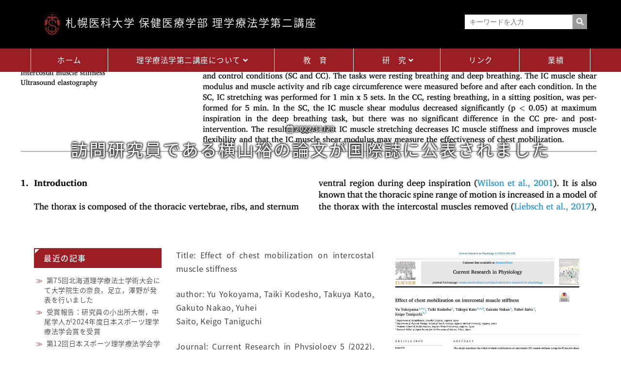

--- FILE ---
content_type: text/html; charset=UTF-8
request_url: https://sapmed-pt-2nd-division.com/%E8%A8%AA%E5%95%8F%E7%A0%94%E7%A9%B6%E5%93%A1%E3%81%A7%E3%81%82%E3%82%8B%E6%A8%AA%E5%B1%B1%E8%A3%95%E3%81%AE%E8%AB%96%E6%96%87%E3%81%8C%E5%9B%BD%E9%9A%9B%E8%AA%8C%E3%81%AB%E5%85%AC%E8%A1%A8%E3%81%95/
body_size: 45532
content:
<!DOCTYPE html>
<html lang="ja">
<head>
  <meta charset="utf-8">
  
  <meta http-equiv="X-UA-Compatible" content="IE=edge">
  <meta name="viewport" content="width=device-width, initial-scale=1">
  <link rel="shortcut icon" href="">
  <!-- Bootstrap -->
  <link rel="stylesheet" type="text/css" href="https://sapmed-pt-2nd-division.com/wp/wp-content/themes/SmartPack3.0-Ver/css/bootstrap.og.css">
  <!-- Reset CSS -->
<link rel="stylesheet" type="text/css" href="https://sapmed-pt-2nd-division.com/wp/wp-content/themes/SmartPack3.0-Ver/css/reset.css">
  
  <!-- Master Free CSS -->
  <link rel="stylesheet" href="https://sapmed-pt-2nd-division.com/wp/wp-content/themes/SmartPack3.0-Ver/style.css?1632278785">
    <!-- drawer CSS -->
    <link rel="stylesheet" type="text/css"  href="https://sapmed-pt-2nd-division.com/wp/wp-content/themes/SmartPack3.0-Ver/pure-drawer.css">
  <!-- font-awesome CSS -->
  <link rel="stylesheet" href="https://use.fontawesome.com/releases/v5.5.0/css/all.css" integrity="sha384-B4dIYHKNBt8Bc12p+WXckhzcICo0wtJAoU8YZTY5qE0Id1GSseTk6S+L3BlXeVIU" crossorigin="anonymous">
  <!-- print CSS -->
  <link rel="stylesheet" type="text/css" media="print" href="https://sapmed-pt-2nd-division.com/wp/wp-content/themes/SmartPack3.0-Ver/print.css">
  <!-- Googlefont -->
  <link href="https://fonts.googleapis.com/earlyaccess/notosansjapanese.css" rel="stylesheet" />
  <link href="https://fonts.googleapis.com/earlyaccess/sawarabimincho.css" rel="stylesheet" />
   <link href="https://fonts.googleapis.com/css?family=Montserrat:300,400,500,600,700,800,900&display=swap" rel="stylesheet">
  
		<!-- All in One SEO 4.1.4.5 -->
		<title>訪問研究員である横山裕の論文が国際誌に公表されました - 札幌医科大学 保健医療学部 理学療法学第二講座</title>
		<meta name="description" content="Title: Effect of chest mobilization on intercostal musc…" />
		<meta name="robots" content="max-image-preview:large" />
		<meta name="keywords" content="生体機能評価学" />
		<link rel="canonical" href="https://sapmed-pt-2nd-division.com/%e8%a8%aa%e5%95%8f%e7%a0%94%e7%a9%b6%e5%93%a1%e3%81%a7%e3%81%82%e3%82%8b%e6%a8%aa%e5%b1%b1%e8%a3%95%e3%81%ae%e8%ab%96%e6%96%87%e3%81%8c%e5%9b%bd%e9%9a%9b%e8%aa%8c%e3%81%ab%e5%85%ac%e8%a1%a8%e3%81%95/" />
		<meta property="og:locale" content="ja_JP" />
		<meta property="og:site_name" content="札幌医科大学 保健医療学部 理学療法学第二講座 - 札幌医科大学大学院　保健医療学研究科の研究実績サイトです。" />
		<meta property="og:type" content="article" />
		<meta property="og:title" content="訪問研究員である横山裕の論文が国際誌に公表されました - 札幌医科大学 保健医療学部 理学療法学第二講座" />
		<meta property="og:description" content="Title: Effect of chest mobilization on intercostal musc…" />
		<meta property="og:url" content="https://sapmed-pt-2nd-division.com/%e8%a8%aa%e5%95%8f%e7%a0%94%e7%a9%b6%e5%93%a1%e3%81%a7%e3%81%82%e3%82%8b%e6%a8%aa%e5%b1%b1%e8%a3%95%e3%81%ae%e8%ab%96%e6%96%87%e3%81%8c%e5%9b%bd%e9%9a%9b%e8%aa%8c%e3%81%ab%e5%85%ac%e8%a1%a8%e3%81%95/" />
		<meta property="og:image" content="https://sapmed-pt-2nd-division.com/wp/wp-content/uploads/2021/09/ogp.jpg" />
		<meta property="og:image:secure_url" content="https://sapmed-pt-2nd-division.com/wp/wp-content/uploads/2021/09/ogp.jpg" />
		<meta property="og:image:width" content="1200" />
		<meta property="og:image:height" content="630" />
		<meta property="article:published_time" content="2022-11-29T04:53:54+00:00" />
		<meta property="article:modified_time" content="2023-05-12T12:22:52+00:00" />
		<meta name="twitter:card" content="summary" />
		<meta name="twitter:domain" content="sapmed-pt-2nd-division.com" />
		<meta name="twitter:title" content="訪問研究員である横山裕の論文が国際誌に公表されました - 札幌医科大学 保健医療学部 理学療法学第二講座" />
		<meta name="twitter:description" content="Title: Effect of chest mobilization on intercostal musc…" />
		<meta name="twitter:image" content="https://sapmed-pt-2nd-division.com/wp/wp-content/uploads/2021/09/ogp.jpg" />
		<script type="application/ld+json" class="aioseo-schema">
			{"@context":"https:\/\/schema.org","@graph":[{"@type":"WebSite","@id":"https:\/\/sapmed-pt-2nd-division.com\/#website","url":"https:\/\/sapmed-pt-2nd-division.com\/","name":"\u672d\u5e4c\u533b\u79d1\u5927\u5b66 \u4fdd\u5065\u533b\u7642\u5b66\u90e8 \u7406\u5b66\u7642\u6cd5\u5b66\u7b2c\u4e8c\u8b1b\u5ea7","description":"\u672d\u5e4c\u533b\u79d1\u5927\u5b66\u5927\u5b66\u9662\u3000\u4fdd\u5065\u533b\u7642\u5b66\u7814\u7a76\u79d1\u306e\u7814\u7a76\u5b9f\u7e3e\u30b5\u30a4\u30c8\u3067\u3059\u3002","inLanguage":"ja","publisher":{"@id":"https:\/\/sapmed-pt-2nd-division.com\/#organization"}},{"@type":"Organization","@id":"https:\/\/sapmed-pt-2nd-division.com\/#organization","name":"\u672d\u5e4c\u533b\u79d1\u5927\u5b66\u5927\u5b66\u9662\u3000\u4fdd\u5065\u533b\u7642\u5b66\u7814\u7a76\u79d1\uff1a\u7814\u7a76\u5b9f\u7e3e\u30b5\u30a4\u30c8","url":"https:\/\/sapmed-pt-2nd-division.com\/"},{"@type":"BreadcrumbList","@id":"https:\/\/sapmed-pt-2nd-division.com\/%e8%a8%aa%e5%95%8f%e7%a0%94%e7%a9%b6%e5%93%a1%e3%81%a7%e3%81%82%e3%82%8b%e6%a8%aa%e5%b1%b1%e8%a3%95%e3%81%ae%e8%ab%96%e6%96%87%e3%81%8c%e5%9b%bd%e9%9a%9b%e8%aa%8c%e3%81%ab%e5%85%ac%e8%a1%a8%e3%81%95\/#breadcrumblist","itemListElement":[{"@type":"ListItem","@id":"https:\/\/sapmed-pt-2nd-division.com\/#listItem","position":1,"item":{"@type":"WebPage","@id":"https:\/\/sapmed-pt-2nd-division.com\/","name":"\u30db\u30fc\u30e0","description":"\u7406\u5b66\u7642\u6cd5\u5b66\u7b2c2\u8b1b\u5ea7\u306b\u3064\u3044\u3066 \u672d\u5e4c\u533b\u79d1\u5927\u5b66\u7406\u5b66\u7642\u6cd5\u5b66\u7b2c\u4e8c\u8b1b\u5ea7\u306f\u3001\u904b\u52d5\u5668\u969c\u5bb3\u30fb\u5185\u90e8\u969c\u5bb3\u306e\u81e8\u5e8a\u7406\u5b66\u7642\u6cd5\u306b\u8ca2\u732e\u3059\u308b\u305f\u3081\u2026","url":"https:\/\/sapmed-pt-2nd-division.com\/"},"nextItem":"https:\/\/sapmed-pt-2nd-division.com\/%e8%a8%aa%e5%95%8f%e7%a0%94%e7%a9%b6%e5%93%a1%e3%81%a7%e3%81%82%e3%82%8b%e6%a8%aa%e5%b1%b1%e8%a3%95%e3%81%ae%e8%ab%96%e6%96%87%e3%81%8c%e5%9b%bd%e9%9a%9b%e8%aa%8c%e3%81%ab%e5%85%ac%e8%a1%a8%e3%81%95\/#listItem"},{"@type":"ListItem","@id":"https:\/\/sapmed-pt-2nd-division.com\/%e8%a8%aa%e5%95%8f%e7%a0%94%e7%a9%b6%e5%93%a1%e3%81%a7%e3%81%82%e3%82%8b%e6%a8%aa%e5%b1%b1%e8%a3%95%e3%81%ae%e8%ab%96%e6%96%87%e3%81%8c%e5%9b%bd%e9%9a%9b%e8%aa%8c%e3%81%ab%e5%85%ac%e8%a1%a8%e3%81%95\/#listItem","position":2,"item":{"@type":"WebPage","@id":"https:\/\/sapmed-pt-2nd-division.com\/%e8%a8%aa%e5%95%8f%e7%a0%94%e7%a9%b6%e5%93%a1%e3%81%a7%e3%81%82%e3%82%8b%e6%a8%aa%e5%b1%b1%e8%a3%95%e3%81%ae%e8%ab%96%e6%96%87%e3%81%8c%e5%9b%bd%e9%9a%9b%e8%aa%8c%e3%81%ab%e5%85%ac%e8%a1%a8%e3%81%95\/","name":"\u8a2a\u554f\u7814\u7a76\u54e1\u3067\u3042\u308b\u6a2a\u5c71\u88d5\u306e\u8ad6\u6587\u304c\u56fd\u969b\u8a8c\u306b\u516c\u8868\u3055\u308c\u307e\u3057\u305f","description":"Title: Effect of chest mobilization on intercostal musc\u2026","url":"https:\/\/sapmed-pt-2nd-division.com\/%e8%a8%aa%e5%95%8f%e7%a0%94%e7%a9%b6%e5%93%a1%e3%81%a7%e3%81%82%e3%82%8b%e6%a8%aa%e5%b1%b1%e8%a3%95%e3%81%ae%e8%ab%96%e6%96%87%e3%81%8c%e5%9b%bd%e9%9a%9b%e8%aa%8c%e3%81%ab%e5%85%ac%e8%a1%a8%e3%81%95\/"},"previousItem":"https:\/\/sapmed-pt-2nd-division.com\/#listItem"}]},{"@type":"Person","@id":"https:\/\/sapmed-pt-2nd-division.com\/author\/2nd-user\/#author","url":"https:\/\/sapmed-pt-2nd-division.com\/author\/2nd-user\/","name":"2nd-user","image":{"@type":"ImageObject","@id":"https:\/\/sapmed-pt-2nd-division.com\/%e8%a8%aa%e5%95%8f%e7%a0%94%e7%a9%b6%e5%93%a1%e3%81%a7%e3%81%82%e3%82%8b%e6%a8%aa%e5%b1%b1%e8%a3%95%e3%81%ae%e8%ab%96%e6%96%87%e3%81%8c%e5%9b%bd%e9%9a%9b%e8%aa%8c%e3%81%ab%e5%85%ac%e8%a1%a8%e3%81%95\/#authorImage","url":"https:\/\/secure.gravatar.com\/avatar\/444b3d642ae7df500a386f9a6c41578fed60c9895eba68a0d5cf2e9fd3abb1ca?s=96&d=mm&r=g","width":96,"height":96,"caption":"2nd-user"}},{"@type":"WebPage","@id":"https:\/\/sapmed-pt-2nd-division.com\/%e8%a8%aa%e5%95%8f%e7%a0%94%e7%a9%b6%e5%93%a1%e3%81%a7%e3%81%82%e3%82%8b%e6%a8%aa%e5%b1%b1%e8%a3%95%e3%81%ae%e8%ab%96%e6%96%87%e3%81%8c%e5%9b%bd%e9%9a%9b%e8%aa%8c%e3%81%ab%e5%85%ac%e8%a1%a8%e3%81%95\/#webpage","url":"https:\/\/sapmed-pt-2nd-division.com\/%e8%a8%aa%e5%95%8f%e7%a0%94%e7%a9%b6%e5%93%a1%e3%81%a7%e3%81%82%e3%82%8b%e6%a8%aa%e5%b1%b1%e8%a3%95%e3%81%ae%e8%ab%96%e6%96%87%e3%81%8c%e5%9b%bd%e9%9a%9b%e8%aa%8c%e3%81%ab%e5%85%ac%e8%a1%a8%e3%81%95\/","name":"\u8a2a\u554f\u7814\u7a76\u54e1\u3067\u3042\u308b\u6a2a\u5c71\u88d5\u306e\u8ad6\u6587\u304c\u56fd\u969b\u8a8c\u306b\u516c\u8868\u3055\u308c\u307e\u3057\u305f - \u672d\u5e4c\u533b\u79d1\u5927\u5b66 \u4fdd\u5065\u533b\u7642\u5b66\u90e8 \u7406\u5b66\u7642\u6cd5\u5b66\u7b2c\u4e8c\u8b1b\u5ea7","description":"Title: Effect of chest mobilization on intercostal musc\u2026","inLanguage":"ja","isPartOf":{"@id":"https:\/\/sapmed-pt-2nd-division.com\/#website"},"breadcrumb":{"@id":"https:\/\/sapmed-pt-2nd-division.com\/%e8%a8%aa%e5%95%8f%e7%a0%94%e7%a9%b6%e5%93%a1%e3%81%a7%e3%81%82%e3%82%8b%e6%a8%aa%e5%b1%b1%e8%a3%95%e3%81%ae%e8%ab%96%e6%96%87%e3%81%8c%e5%9b%bd%e9%9a%9b%e8%aa%8c%e3%81%ab%e5%85%ac%e8%a1%a8%e3%81%95\/#breadcrumblist"},"author":"https:\/\/sapmed-pt-2nd-division.com\/author\/2nd-user\/#author","creator":"https:\/\/sapmed-pt-2nd-division.com\/author\/2nd-user\/#author","image":{"@type":"ImageObject","@id":"https:\/\/sapmed-pt-2nd-division.com\/#mainImage","url":"https:\/\/sapmed-pt-2nd-division.com\/wp\/wp-content\/uploads\/2022\/11\/Screenshot-2022-11-29-at-13.44.22.png","width":1456,"height":1878},"primaryImageOfPage":{"@id":"https:\/\/sapmed-pt-2nd-division.com\/%e8%a8%aa%e5%95%8f%e7%a0%94%e7%a9%b6%e5%93%a1%e3%81%a7%e3%81%82%e3%82%8b%e6%a8%aa%e5%b1%b1%e8%a3%95%e3%81%ae%e8%ab%96%e6%96%87%e3%81%8c%e5%9b%bd%e9%9a%9b%e8%aa%8c%e3%81%ab%e5%85%ac%e8%a1%a8%e3%81%95\/#mainImage"},"datePublished":"2022-11-29T04:53:54+09:00","dateModified":"2023-05-12T12:22:52+09:00"},{"@type":"BlogPosting","@id":"https:\/\/sapmed-pt-2nd-division.com\/%e8%a8%aa%e5%95%8f%e7%a0%94%e7%a9%b6%e5%93%a1%e3%81%a7%e3%81%82%e3%82%8b%e6%a8%aa%e5%b1%b1%e8%a3%95%e3%81%ae%e8%ab%96%e6%96%87%e3%81%8c%e5%9b%bd%e9%9a%9b%e8%aa%8c%e3%81%ab%e5%85%ac%e8%a1%a8%e3%81%95\/#blogposting","name":"\u8a2a\u554f\u7814\u7a76\u54e1\u3067\u3042\u308b\u6a2a\u5c71\u88d5\u306e\u8ad6\u6587\u304c\u56fd\u969b\u8a8c\u306b\u516c\u8868\u3055\u308c\u307e\u3057\u305f - \u672d\u5e4c\u533b\u79d1\u5927\u5b66 \u4fdd\u5065\u533b\u7642\u5b66\u90e8 \u7406\u5b66\u7642\u6cd5\u5b66\u7b2c\u4e8c\u8b1b\u5ea7","description":"Title: Effect of chest mobilization on intercostal musc\u2026","inLanguage":"ja","headline":"\u8a2a\u554f\u7814\u7a76\u54e1\u3067\u3042\u308b\u6a2a\u5c71\u88d5\u306e\u8ad6\u6587\u304c\u56fd\u969b\u8a8c\u306b\u516c\u8868\u3055\u308c\u307e\u3057\u305f","author":{"@id":"https:\/\/sapmed-pt-2nd-division.com\/author\/2nd-user\/#author"},"publisher":{"@id":"https:\/\/sapmed-pt-2nd-division.com\/#organization"},"datePublished":"2022-11-29T04:53:54+09:00","dateModified":"2023-05-12T12:22:52+09:00","articleSection":"\u751f\u4f53\u6a5f\u80fd\u8a55\u4fa1\u5b66","mainEntityOfPage":{"@id":"https:\/\/sapmed-pt-2nd-division.com\/%e8%a8%aa%e5%95%8f%e7%a0%94%e7%a9%b6%e5%93%a1%e3%81%a7%e3%81%82%e3%82%8b%e6%a8%aa%e5%b1%b1%e8%a3%95%e3%81%ae%e8%ab%96%e6%96%87%e3%81%8c%e5%9b%bd%e9%9a%9b%e8%aa%8c%e3%81%ab%e5%85%ac%e8%a1%a8%e3%81%95\/#webpage"},"isPartOf":{"@id":"https:\/\/sapmed-pt-2nd-division.com\/%e8%a8%aa%e5%95%8f%e7%a0%94%e7%a9%b6%e5%93%a1%e3%81%a7%e3%81%82%e3%82%8b%e6%a8%aa%e5%b1%b1%e8%a3%95%e3%81%ae%e8%ab%96%e6%96%87%e3%81%8c%e5%9b%bd%e9%9a%9b%e8%aa%8c%e3%81%ab%e5%85%ac%e8%a1%a8%e3%81%95\/#webpage"},"image":{"@type":"ImageObject","@id":"https:\/\/sapmed-pt-2nd-division.com\/#articleImage","url":"https:\/\/sapmed-pt-2nd-division.com\/wp\/wp-content\/uploads\/2022\/11\/Screenshot-2022-11-29-at-13.44.22.png","width":1456,"height":1878}}]}
		</script>
		<!-- All in One SEO -->

<link rel="alternate" type="application/rss+xml" title="札幌医科大学 保健医療学部 理学療法学第二講座 &raquo; 訪問研究員である横山裕の論文が国際誌に公表されました のコメントのフィード" href="https://sapmed-pt-2nd-division.com/%e8%a8%aa%e5%95%8f%e7%a0%94%e7%a9%b6%e5%93%a1%e3%81%a7%e3%81%82%e3%82%8b%e6%a8%aa%e5%b1%b1%e8%a3%95%e3%81%ae%e8%ab%96%e6%96%87%e3%81%8c%e5%9b%bd%e9%9a%9b%e8%aa%8c%e3%81%ab%e5%85%ac%e8%a1%a8%e3%81%95/feed/" />
<link rel="alternate" title="oEmbed (JSON)" type="application/json+oembed" href="https://sapmed-pt-2nd-division.com/wp-json/oembed/1.0/embed?url=https%3A%2F%2Fsapmed-pt-2nd-division.com%2F%25e8%25a8%25aa%25e5%2595%258f%25e7%25a0%2594%25e7%25a9%25b6%25e5%2593%25a1%25e3%2581%25a7%25e3%2581%2582%25e3%2582%258b%25e6%25a8%25aa%25e5%25b1%25b1%25e8%25a3%2595%25e3%2581%25ae%25e8%25ab%2596%25e6%2596%2587%25e3%2581%258c%25e5%259b%25bd%25e9%259a%259b%25e8%25aa%258c%25e3%2581%25ab%25e5%2585%25ac%25e8%25a1%25a8%25e3%2581%2595%2F" />
<link rel="alternate" title="oEmbed (XML)" type="text/xml+oembed" href="https://sapmed-pt-2nd-division.com/wp-json/oembed/1.0/embed?url=https%3A%2F%2Fsapmed-pt-2nd-division.com%2F%25e8%25a8%25aa%25e5%2595%258f%25e7%25a0%2594%25e7%25a9%25b6%25e5%2593%25a1%25e3%2581%25a7%25e3%2581%2582%25e3%2582%258b%25e6%25a8%25aa%25e5%25b1%25b1%25e8%25a3%2595%25e3%2581%25ae%25e8%25ab%2596%25e6%2596%2587%25e3%2581%258c%25e5%259b%25bd%25e9%259a%259b%25e8%25aa%258c%25e3%2581%25ab%25e5%2585%25ac%25e8%25a1%25a8%25e3%2581%2595%2F&#038;format=xml" />
<style id='wp-img-auto-sizes-contain-inline-css' type='text/css'>
img:is([sizes=auto i],[sizes^="auto," i]){contain-intrinsic-size:3000px 1500px}
/*# sourceURL=wp-img-auto-sizes-contain-inline-css */
</style>
<style id='wp-emoji-styles-inline-css' type='text/css'>

	img.wp-smiley, img.emoji {
		display: inline !important;
		border: none !important;
		box-shadow: none !important;
		height: 1em !important;
		width: 1em !important;
		margin: 0 0.07em !important;
		vertical-align: -0.1em !important;
		background: none !important;
		padding: 0 !important;
	}
/*# sourceURL=wp-emoji-styles-inline-css */
</style>
<style id='wp-block-library-inline-css' type='text/css'>
:root{--wp-block-synced-color:#7a00df;--wp-block-synced-color--rgb:122,0,223;--wp-bound-block-color:var(--wp-block-synced-color);--wp-editor-canvas-background:#ddd;--wp-admin-theme-color:#007cba;--wp-admin-theme-color--rgb:0,124,186;--wp-admin-theme-color-darker-10:#006ba1;--wp-admin-theme-color-darker-10--rgb:0,107,160.5;--wp-admin-theme-color-darker-20:#005a87;--wp-admin-theme-color-darker-20--rgb:0,90,135;--wp-admin-border-width-focus:2px}@media (min-resolution:192dpi){:root{--wp-admin-border-width-focus:1.5px}}.wp-element-button{cursor:pointer}:root .has-very-light-gray-background-color{background-color:#eee}:root .has-very-dark-gray-background-color{background-color:#313131}:root .has-very-light-gray-color{color:#eee}:root .has-very-dark-gray-color{color:#313131}:root .has-vivid-green-cyan-to-vivid-cyan-blue-gradient-background{background:linear-gradient(135deg,#00d084,#0693e3)}:root .has-purple-crush-gradient-background{background:linear-gradient(135deg,#34e2e4,#4721fb 50%,#ab1dfe)}:root .has-hazy-dawn-gradient-background{background:linear-gradient(135deg,#faaca8,#dad0ec)}:root .has-subdued-olive-gradient-background{background:linear-gradient(135deg,#fafae1,#67a671)}:root .has-atomic-cream-gradient-background{background:linear-gradient(135deg,#fdd79a,#004a59)}:root .has-nightshade-gradient-background{background:linear-gradient(135deg,#330968,#31cdcf)}:root .has-midnight-gradient-background{background:linear-gradient(135deg,#020381,#2874fc)}:root{--wp--preset--font-size--normal:16px;--wp--preset--font-size--huge:42px}.has-regular-font-size{font-size:1em}.has-larger-font-size{font-size:2.625em}.has-normal-font-size{font-size:var(--wp--preset--font-size--normal)}.has-huge-font-size{font-size:var(--wp--preset--font-size--huge)}.has-text-align-center{text-align:center}.has-text-align-left{text-align:left}.has-text-align-right{text-align:right}.has-fit-text{white-space:nowrap!important}#end-resizable-editor-section{display:none}.aligncenter{clear:both}.items-justified-left{justify-content:flex-start}.items-justified-center{justify-content:center}.items-justified-right{justify-content:flex-end}.items-justified-space-between{justify-content:space-between}.screen-reader-text{border:0;clip-path:inset(50%);height:1px;margin:-1px;overflow:hidden;padding:0;position:absolute;width:1px;word-wrap:normal!important}.screen-reader-text:focus{background-color:#ddd;clip-path:none;color:#444;display:block;font-size:1em;height:auto;left:5px;line-height:normal;padding:15px 23px 14px;text-decoration:none;top:5px;width:auto;z-index:100000}html :where(.has-border-color){border-style:solid}html :where([style*=border-top-color]){border-top-style:solid}html :where([style*=border-right-color]){border-right-style:solid}html :where([style*=border-bottom-color]){border-bottom-style:solid}html :where([style*=border-left-color]){border-left-style:solid}html :where([style*=border-width]){border-style:solid}html :where([style*=border-top-width]){border-top-style:solid}html :where([style*=border-right-width]){border-right-style:solid}html :where([style*=border-bottom-width]){border-bottom-style:solid}html :where([style*=border-left-width]){border-left-style:solid}html :where(img[class*=wp-image-]){height:auto;max-width:100%}:where(figure){margin:0 0 1em}html :where(.is-position-sticky){--wp-admin--admin-bar--position-offset:var(--wp-admin--admin-bar--height,0px)}@media screen and (max-width:600px){html :where(.is-position-sticky){--wp-admin--admin-bar--position-offset:0px}}
/*wp_block_styles_on_demand_placeholder:6967137ae15ab*/
/*# sourceURL=wp-block-library-inline-css */
</style>
<style id='classic-theme-styles-inline-css' type='text/css'>
/*! This file is auto-generated */
.wp-block-button__link{color:#fff;background-color:#32373c;border-radius:9999px;box-shadow:none;text-decoration:none;padding:calc(.667em + 2px) calc(1.333em + 2px);font-size:1.125em}.wp-block-file__button{background:#32373c;color:#fff;text-decoration:none}
/*# sourceURL=/wp-includes/css/classic-themes.min.css */
</style>
<link rel='stylesheet' id='siteorigin-panels-front-css' href='https://sapmed-pt-2nd-division.com/wp/wp-content/plugins/siteorigin-panels/css/front-flex.min.css?ver=2.14.0' type='text/css' media='all' />
<link rel='stylesheet' id='tablepress-default-css' href='https://sapmed-pt-2nd-division.com/wp/wp-content/plugins/tablepress/css/default.min.css?ver=1.14' type='text/css' media='all' />
<link rel="https://api.w.org/" href="https://sapmed-pt-2nd-division.com/wp-json/" /><link rel="alternate" title="JSON" type="application/json" href="https://sapmed-pt-2nd-division.com/wp-json/wp/v2/posts/971" /><link rel="EditURI" type="application/rsd+xml" title="RSD" href="https://sapmed-pt-2nd-division.com/wp/xmlrpc.php?rsd" />
<meta name="generator" content="WordPress 6.9" />
<link rel='shortlink' href='https://sapmed-pt-2nd-division.com/?p=971' />
                <style type="text/css" media="all"
                       id="siteorigin-panels-layouts-head">/* Layout 971 */ #pgc-971-0-0 , #pgc-971-0-1 { width:50%;width:calc(50% - ( 0.5 * 30px ) ) } #pg-971-0 , #pl-971 .so-panel { margin-bottom:30px } #pgc-971-1-0 { width:100%;width:calc(100% - ( 0 * 30px ) ) } #pl-971 .so-panel:last-of-type { margin-bottom:0px } #pg-971-0.panel-has-style > .panel-row-style , #pg-971-1.panel-has-style > .panel-row-style { -webkit-align-items:flex-start;align-items:flex-start } @media (max-width:780px){ #pg-971-0.panel-no-style, #pg-971-0.panel-has-style > .panel-row-style, #pg-971-0 , #pg-971-1.panel-no-style, #pg-971-1.panel-has-style > .panel-row-style, #pg-971-1 { -webkit-flex-direction:column;-ms-flex-direction:column;flex-direction:column } #pg-971-0 > .panel-grid-cell , #pg-971-0 > .panel-row-style > .panel-grid-cell , #pg-971-1 > .panel-grid-cell , #pg-971-1 > .panel-row-style > .panel-grid-cell { width:100%;margin-right:0 } #pgc-971-0-0 { margin-bottom:30px } #pg-971-0 , #pg-971-1 { margin-bottom:px } #pl-971 .panel-grid-cell { padding:0 } #pl-971 .panel-grid .panel-grid-cell-empty { display:none } #pl-971 .panel-grid .panel-grid-cell-mobile-last { margin-bottom:0px }  } </style><link rel="icon" href="https://sapmed-pt-2nd-division.com/wp/wp-content/uploads/2021/05/cropped-favicon-32x32.png" sizes="32x32" />
<link rel="icon" href="https://sapmed-pt-2nd-division.com/wp/wp-content/uploads/2021/05/cropped-favicon-192x192.png" sizes="192x192" />
<link rel="apple-touch-icon" href="https://sapmed-pt-2nd-division.com/wp/wp-content/uploads/2021/05/cropped-favicon-180x180.png" />
<meta name="msapplication-TileImage" content="https://sapmed-pt-2nd-division.com/wp/wp-content/uploads/2021/05/cropped-favicon-270x270.png" />

</head>
<body  class="wp-singular post-template-default single single-post postid-971 single-format-standard wp-theme-SmartPack30-Ver siteorigin-panels siteorigin-panels-before-js" id="%e8%a8%aa%e5%95%8f%e7%a0%94%e7%a9%b6%e5%93%a1%e3%81%a7%e3%81%82%e3%82%8b%e6%a8%aa%e5%b1%b1%e8%a3%95%e3%81%ae%e8%ab%96%e6%96%87%e3%81%8c%e5%9b%bd%e9%9a%9b%e8%aa%8c%e3%81%ab%e5%85%ac%e8%a1%a8%e3%81%95">

  <!-- ▼▼▼ Header Start ▼▼▼ -->
  <header>
    <div class="container">
      <div class="row">
        <div class="col-lg-8 col-md-9 col-sm-12 col-xs-12">
          <h1>
            <a href="https://sapmed-pt-2nd-division.com">
              <img src="https://sapmed-pt-2nd-division.com/wp/wp-content/themes/SmartPack3.0-Ver/img/header_logo.png" alt="札幌医科大学 保健医療学部 理学療法学第二講座" class="header_logo">札幌医科大学 <span class="br_xs-b br_sm-b"></span>保健医療学部 理学療法学第二講座
            </a>
          </h1>
        </div>
        <div class="col-lg-4 col-md-3 col-sm-12 col-xs-12">
          <form id="form" action="https://sapmed-pt-2nd-division.com" method="get">
              <input id="s-box" name="s" type="text" placeholder="キーワードを入力"/><button type="submit" id="s-btn-area"><div id="s-btn"><i class="fas fa-search"></i></div></button>
          </form>
        </div>
      </div>
    </div>

    <div class="nav index_nav">
      <nav id="menu">
        <aside id="global-menu" class="widget widget_nav_menu"><div class="menu-main_menu-container"><ul id="menu-main_menu" class="menu"><li id="menu-item-15" class="menu-item menu-item-type-custom menu-item-object-custom menu-item-home menu-item-15"><a href="https://sapmed-pt-2nd-division.com/">ホーム</a></li>
<li id="menu-item-16" class="menu-item menu-item-type-post_type menu-item-object-page menu-item-has-children menu-item-16"><a href="https://sapmed-pt-2nd-division.com/outline/">理学療法学第二講座について</a>
<ul class="sub-menu">
	<li id="menu-item-119" class="menu-item menu-item-type-post_type menu-item-object-page menu-item-119"><a href="https://sapmed-pt-2nd-division.com/outline/">理学療法学第二講座について</a></li>
	<li id="menu-item-113" class="menu-item menu-item-type-post_type menu-item-object-page menu-item-113"><a href="https://sapmed-pt-2nd-division.com/outline/staff/">スタッフ構成紹介</a></li>
</ul>
</li>
<li id="menu-item-17" class="menu-item menu-item-type-post_type menu-item-object-page menu-item-17"><a href="https://sapmed-pt-2nd-division.com/education/">教　育</a></li>
<li id="menu-item-18" class="events-none menu-item menu-item-type-post_type menu-item-object-page menu-item-has-children menu-item-18"><a href="https://sapmed-pt-2nd-division.com/laboratory/">研　究</a>
<ul class="sub-menu">
	<li id="menu-item-225" class="menu-item menu-item-type-custom menu-item-object-custom menu-item-225"><a href="https://sapmed-pt-2nd-division.com/category/cat001/">スポーツ理学療法学（運動器障害）</a></li>
	<li id="menu-item-226" class="menu-item menu-item-type-custom menu-item-object-custom menu-item-226"><a href="https://sapmed-pt-2nd-division.com/category/cat002/">スポーツ理学療法学（内部障害）</a></li>
	<li id="menu-item-227" class="menu-item menu-item-type-custom menu-item-object-custom menu-item-227"><a href="https://sapmed-pt-2nd-division.com/category/cat003/">生体システム解剖学</a></li>
	<li id="menu-item-228" class="menu-item menu-item-type-custom menu-item-object-custom menu-item-228"><a href="https://sapmed-pt-2nd-division.com/category/cat004/">生体工学・スポーツ整形外科学</a></li>
	<li id="menu-item-229" class="menu-item menu-item-type-custom menu-item-object-custom menu-item-229"><a href="https://sapmed-pt-2nd-division.com/category/cat005/">生体機能評価学</a></li>
</ul>
</li>
<li id="menu-item-19" class="menu-item menu-item-type-post_type menu-item-object-page menu-item-19"><a href="https://sapmed-pt-2nd-division.com/link/">リンク</a></li>
<li id="menu-item-153" class="menu-item menu-item-type-post_type menu-item-object-page menu-item-153"><a href="https://sapmed-pt-2nd-division.com/achievement/">業績</a></li>
</ul></div></aside><div style="clear:both"></div>
      </nav>
    </div>
      <!--SP menu-->
          <div class="visible-sm visible-xs">
                          <div class="sp-header-area pure-container" data-effect="pure-effect-slide">
                  <input type="checkbox" id="pure-toggle-right" class="pure-toggle" data-toggle="right"/>
                  <label class="pure-toggle-label" for="pure-toggle-right" data-toggle-label="right"><span class="pure-toggle-icon"></span></label> 
                  <nav class="pure-drawer" data-position="right">
                    <h2>MENU</h2>
                      <aside id="global-menu" class="widget widget_nav_menu"><div class="menu-main_menu-container"><ul id="menu-main_menu-1" class="menu"><li class="menu-item menu-item-type-custom menu-item-object-custom menu-item-home menu-item-15"><a href="https://sapmed-pt-2nd-division.com/">ホーム</a></li>
<li class="menu-item menu-item-type-post_type menu-item-object-page menu-item-has-children menu-item-16"><a href="https://sapmed-pt-2nd-division.com/outline/">理学療法学第二講座について</a>
<ul class="sub-menu">
	<li class="menu-item menu-item-type-post_type menu-item-object-page menu-item-119"><a href="https://sapmed-pt-2nd-division.com/outline/">理学療法学第二講座について</a></li>
	<li class="menu-item menu-item-type-post_type menu-item-object-page menu-item-113"><a href="https://sapmed-pt-2nd-division.com/outline/staff/">スタッフ構成紹介</a></li>
</ul>
</li>
<li class="menu-item menu-item-type-post_type menu-item-object-page menu-item-17"><a href="https://sapmed-pt-2nd-division.com/education/">教　育</a></li>
<li class="events-none menu-item menu-item-type-post_type menu-item-object-page menu-item-has-children menu-item-18"><a href="https://sapmed-pt-2nd-division.com/laboratory/">研　究</a>
<ul class="sub-menu">
	<li class="menu-item menu-item-type-custom menu-item-object-custom menu-item-225"><a href="https://sapmed-pt-2nd-division.com/category/cat001/">スポーツ理学療法学（運動器障害）</a></li>
	<li class="menu-item menu-item-type-custom menu-item-object-custom menu-item-226"><a href="https://sapmed-pt-2nd-division.com/category/cat002/">スポーツ理学療法学（内部障害）</a></li>
	<li class="menu-item menu-item-type-custom menu-item-object-custom menu-item-227"><a href="https://sapmed-pt-2nd-division.com/category/cat003/">生体システム解剖学</a></li>
	<li class="menu-item menu-item-type-custom menu-item-object-custom menu-item-228"><a href="https://sapmed-pt-2nd-division.com/category/cat004/">生体工学・スポーツ整形外科学</a></li>
	<li class="menu-item menu-item-type-custom menu-item-object-custom menu-item-229"><a href="https://sapmed-pt-2nd-division.com/category/cat005/">生体機能評価学</a></li>
</ul>
</li>
<li class="menu-item menu-item-type-post_type menu-item-object-page menu-item-19"><a href="https://sapmed-pt-2nd-division.com/link/">リンク</a></li>
<li class="menu-item menu-item-type-post_type menu-item-object-page menu-item-153"><a href="https://sapmed-pt-2nd-division.com/achievement/">業績</a></li>
</ul></div></aside>                  </nav>
                  <label class="pure-overlay" for="pure-toggle-right" data-overlay="right"></label>
              </div>
          </div>
      <!--SP menu-->
  </header>
  <!-- ▲▲▲ Header End ▲▲▲ -->  <!-- ▼▼▼ Content Start ▼▼▼ -->
  <section id="under-kv" style="background-image: url(https://sapmed-pt-2nd-division.com/wp/wp-content/uploads/2022/11/Screenshot-2022-11-29-at-13.44.22.png)">
    <div class="container">
      <h1>
        <span class="day"><i class="far fa-calendar-alt"></i> 2022/11/29</span>
        訪問研究員である横山裕の論文が国際誌に公表されました      </h1>
    </div>
  </section>
  <section id="under-content">
    <div class="container">
      <div class="row">
        <div class="col-lg-3 col-md-4 side_menu_pc">
          
		<aside id="side-menu" class="widget widget_recent_entries">
		<h2 class="side-menu-title">最近の記事</h2>
		<ul>
											<li>
					<a href="https://sapmed-pt-2nd-division.com/%e7%ac%ac75%e5%9b%9e%e5%8c%97%e6%b5%b7%e9%81%93%e7%90%86%e5%ad%a6%e7%99%82%e6%b3%95%e5%a3%ab%e5%ad%a6%e8%a1%93%e5%a4%a7%e4%bc%9a%e3%81%ab%e3%81%a6%e5%a4%a7%e5%ad%a6%e9%99%a2%e7%94%9f%e3%81%ae%e5%a5%88/">第75回北海道理学療法士学術大会にて大学院生の奈良，足立，澤野が発表を行いました</a>
									</li>
											<li>
					<a href="https://sapmed-pt-2nd-division.com/%e5%8f%97%e8%b3%9e%e5%a0%b1%e5%91%8a%ef%bc%9a%e7%a0%94%e7%a9%b6%e5%93%a1%e3%81%ae%e5%b0%8f%e5%87%ba%e6%89%80%e5%a4%a7%e6%a8%b9%ef%bc%8c%e4%b8%ad%e5%b0%be%e5%ad%a6%e4%ba%ba%e3%81%8c2024%e5%b9%b4/">受賞報告：研究員の小出所大樹，中尾学人が2024年度日本スポーツ理学療法学会賞を受賞</a>
									</li>
											<li>
					<a href="https://sapmed-pt-2nd-division.com/%e7%ac%ac12%e5%9b%9e%e6%97%a5%e6%9c%ac%e3%82%b9%e3%83%9d%e3%83%bc%e3%83%84%e7%90%86%e5%ad%a6%e7%99%82%e6%b3%95%e5%ad%a6%e4%bc%9a%e5%ad%a6%e8%a1%93%e5%a4%a7%e4%bc%9a%e3%81%ab%e3%81%a6%e5%a4%a7%e5%ad%a6/">第12回日本スポーツ理学療法学会学術大会にて大学院生の奈良，足立，石山，平山，研究員の中尾，小澤が発表を行いました</a>
									</li>
											<li>
					<a href="https://sapmed-pt-2nd-division.com/%e5%8d%9a%e5%a3%ab%e8%aa%b2%e7%a8%8b%e5%be%8c%e6%9c%9f%e3%81%ae%e5%a5%88%e8%89%af%e3%81%8c%e7%ac%ac13%e5%9b%9e%e9%81%8b%e5%8b%95%e5%99%a8%e7%90%86%e5%ad%a6%e7%99%82%e6%b3%95%e5%ad%a6%e4%bc%9a%e5%ad%a6/">博士課程後期の奈良が第13回運動器理学療法学会学術大会にて学会発表を行いました</a>
									</li>
											<li>
					<a href="https://sapmed-pt-2nd-division.com/%e5%a4%a7%e5%ad%a6%e9%99%a2%e7%94%9f%e3%81%ae%e5%a5%88%e8%89%af%e3%81%ae%e8%ab%96%e6%96%87%e3%81%8c%e5%9b%bd%e9%9a%9b%e8%aa%8c%e3%81%ab%e5%85%ac%e8%a1%a8%e3%81%95%e3%82%8c%e3%81%be%e3%81%97%e3%81%9f/">大学院生の奈良の論文が国際誌に公表されました</a>
									</li>
					</ul>

		</aside><aside id="side-menu" class="widget widget_categories"><h2 class="side-menu-title">カテゴリ</h2>
			<ul>
					<li class="cat-item cat-item-10"><a href="https://sapmed-pt-2nd-division.com/category/info/">お知らせ</a>
</li>
	<li class="cat-item cat-item-1"><a href="https://sapmed-pt-2nd-division.com/category/cat001/">スポーツ理学療法学（運動器障害）</a>
</li>
	<li class="cat-item cat-item-3"><a href="https://sapmed-pt-2nd-division.com/category/cat002/">スポーツ理学療法学（内部障害）</a>
</li>
	<li class="cat-item cat-item-5"><a href="https://sapmed-pt-2nd-division.com/category/cat004/">生体工学・スポーツ整形外科学</a>
</li>
	<li class="cat-item cat-item-6"><a href="https://sapmed-pt-2nd-division.com/category/cat005/">生体機能評価学</a>
</li>
			</ul>

			</aside>        </div>
        <div class="col-lg-9 col-md-8">
          <div class="content-box">
                        <div id="pl-971"  class="panel-layout" ><div id="pg-971-0"  class="panel-grid panel-no-style" ><div id="pgc-971-0-0"  class="panel-grid-cell" ><div id="panel-971-0-0-0" class="so-panel widget widget_text panel-first-child panel-last-child" data-index="0" >			<div class="textwidget"><p>Title: Effect of chest mobilization on intercostal muscle stiffness</p>
<p>author:  Yu Yokoyama, Taiki Kodesho, Takuya Kato, Gakuto Nakao, Yuhei<br />
Saito, Keigo Taniguchi</p>
<p>Journal: Current Research in Physiology 5 (2022), 429-435</p>
<p><a href="https://doi.org/10.1016/j.crphys.2022.10.002">https://doi.org/10.1016/j.crphys.2022.10.002</a></p>
<p>これまで肋間筋柔軟性は胸郭可動性の評価から推定されており，肋間筋の柔軟性を反映しているかは不明であった．本研究は，肋間筋ストレッチが肋間筋の柔軟性に及ぼす影響を超音波エラストグラフィーを用いて検証することを目的とした．健常成人男性16名を対象にストレッチ・コントロール条件を別日に設け，介入前後の安静，深呼吸中の肋間筋弾性率，筋電図，胸郭周囲径を計測した．結果，ストレッチ条件でのみ深吸気時の肋間筋弾性率が有意に減少した(変化率;−15.9%）．以上より，肋間筋ストレッチは局所の肋間筋スティフネスを減少させることが示唆された．</p>
</div>
		</div></div><div id="pgc-971-0-1"  class="panel-grid-cell" ><div id="panel-971-0-1-0" class="so-panel widget widget_media_image panel-first-child panel-last-child" data-index="1" ><img fetchpriority="high" decoding="async" width="1456" height="1878" src="https://sapmed-pt-2nd-division.com/wp/wp-content/uploads/2022/11/Screenshot-2022-11-29-at-13.44.22.png" class="image wp-image-972  attachment-full size-full" alt="" style="max-width: 100%; height: auto;" srcset="https://sapmed-pt-2nd-division.com/wp/wp-content/uploads/2022/11/Screenshot-2022-11-29-at-13.44.22.png 1456w, https://sapmed-pt-2nd-division.com/wp/wp-content/uploads/2022/11/Screenshot-2022-11-29-at-13.44.22-233x300.png 233w, https://sapmed-pt-2nd-division.com/wp/wp-content/uploads/2022/11/Screenshot-2022-11-29-at-13.44.22-794x1024.png 794w, https://sapmed-pt-2nd-division.com/wp/wp-content/uploads/2022/11/Screenshot-2022-11-29-at-13.44.22-768x991.png 768w, https://sapmed-pt-2nd-division.com/wp/wp-content/uploads/2022/11/Screenshot-2022-11-29-at-13.44.22-1191x1536.png 1191w" sizes="(max-width: 1456px) 100vw, 1456px" /></div></div></div><div id="pg-971-1"  class="panel-grid panel-no-style" ><div id="pgc-971-1-0"  class="panel-grid-cell" ><div id="panel-971-1-0-0" class="so-panel widget widget_media_image panel-first-child panel-last-child" data-index="2" ><img decoding="async" width="473" height="1024" src="https://sapmed-pt-2nd-division.com/wp/wp-content/uploads/2022/11/Screenshot-2022-11-29-at-13.48.22-473x1024.png" class="image wp-image-973  attachment-large size-large" alt="" style="max-width: 100%; height: auto;" srcset="https://sapmed-pt-2nd-division.com/wp/wp-content/uploads/2022/11/Screenshot-2022-11-29-at-13.48.22-473x1024.png 473w, https://sapmed-pt-2nd-division.com/wp/wp-content/uploads/2022/11/Screenshot-2022-11-29-at-13.48.22-139x300.png 139w, https://sapmed-pt-2nd-division.com/wp/wp-content/uploads/2022/11/Screenshot-2022-11-29-at-13.48.22.png 658w" sizes="(max-width: 473px) 100vw, 473px" /></div></div></div></div>                                  </div>
        </div>
        <div class="col-xs-12 side_menu_sp">
          
		<aside id="side-menu" class="widget widget_recent_entries">
		<h2 class="side-menu-title">最近の記事</h2>
		<ul>
											<li>
					<a href="https://sapmed-pt-2nd-division.com/%e7%ac%ac75%e5%9b%9e%e5%8c%97%e6%b5%b7%e9%81%93%e7%90%86%e5%ad%a6%e7%99%82%e6%b3%95%e5%a3%ab%e5%ad%a6%e8%a1%93%e5%a4%a7%e4%bc%9a%e3%81%ab%e3%81%a6%e5%a4%a7%e5%ad%a6%e9%99%a2%e7%94%9f%e3%81%ae%e5%a5%88/">第75回北海道理学療法士学術大会にて大学院生の奈良，足立，澤野が発表を行いました</a>
									</li>
											<li>
					<a href="https://sapmed-pt-2nd-division.com/%e5%8f%97%e8%b3%9e%e5%a0%b1%e5%91%8a%ef%bc%9a%e7%a0%94%e7%a9%b6%e5%93%a1%e3%81%ae%e5%b0%8f%e5%87%ba%e6%89%80%e5%a4%a7%e6%a8%b9%ef%bc%8c%e4%b8%ad%e5%b0%be%e5%ad%a6%e4%ba%ba%e3%81%8c2024%e5%b9%b4/">受賞報告：研究員の小出所大樹，中尾学人が2024年度日本スポーツ理学療法学会賞を受賞</a>
									</li>
											<li>
					<a href="https://sapmed-pt-2nd-division.com/%e7%ac%ac12%e5%9b%9e%e6%97%a5%e6%9c%ac%e3%82%b9%e3%83%9d%e3%83%bc%e3%83%84%e7%90%86%e5%ad%a6%e7%99%82%e6%b3%95%e5%ad%a6%e4%bc%9a%e5%ad%a6%e8%a1%93%e5%a4%a7%e4%bc%9a%e3%81%ab%e3%81%a6%e5%a4%a7%e5%ad%a6/">第12回日本スポーツ理学療法学会学術大会にて大学院生の奈良，足立，石山，平山，研究員の中尾，小澤が発表を行いました</a>
									</li>
											<li>
					<a href="https://sapmed-pt-2nd-division.com/%e5%8d%9a%e5%a3%ab%e8%aa%b2%e7%a8%8b%e5%be%8c%e6%9c%9f%e3%81%ae%e5%a5%88%e8%89%af%e3%81%8c%e7%ac%ac13%e5%9b%9e%e9%81%8b%e5%8b%95%e5%99%a8%e7%90%86%e5%ad%a6%e7%99%82%e6%b3%95%e5%ad%a6%e4%bc%9a%e5%ad%a6/">博士課程後期の奈良が第13回運動器理学療法学会学術大会にて学会発表を行いました</a>
									</li>
											<li>
					<a href="https://sapmed-pt-2nd-division.com/%e5%a4%a7%e5%ad%a6%e9%99%a2%e7%94%9f%e3%81%ae%e5%a5%88%e8%89%af%e3%81%ae%e8%ab%96%e6%96%87%e3%81%8c%e5%9b%bd%e9%9a%9b%e8%aa%8c%e3%81%ab%e5%85%ac%e8%a1%a8%e3%81%95%e3%82%8c%e3%81%be%e3%81%97%e3%81%9f/">大学院生の奈良の論文が国際誌に公表されました</a>
									</li>
					</ul>

		</aside><aside id="side-menu" class="widget widget_categories"><h2 class="side-menu-title">カテゴリ</h2>
			<ul>
					<li class="cat-item cat-item-10"><a href="https://sapmed-pt-2nd-division.com/category/info/">お知らせ</a>
</li>
	<li class="cat-item cat-item-1"><a href="https://sapmed-pt-2nd-division.com/category/cat001/">スポーツ理学療法学（運動器障害）</a>
</li>
	<li class="cat-item cat-item-3"><a href="https://sapmed-pt-2nd-division.com/category/cat002/">スポーツ理学療法学（内部障害）</a>
</li>
	<li class="cat-item cat-item-5"><a href="https://sapmed-pt-2nd-division.com/category/cat004/">生体工学・スポーツ整形外科学</a>
</li>
	<li class="cat-item cat-item-6"><a href="https://sapmed-pt-2nd-division.com/category/cat005/">生体機能評価学</a>
</li>
			</ul>

			</aside>        </div>
      </div>
    </div>
  </section>
  <!-- ▲▲▲ Contetn End ▲▲▲ -->
  <!-- ▼▼▼ Footer Start ▼▼▼ -->


  <footer id="footer">
    <div class="container">
      <div class="row">
        <div class="col-md-2 col-sm-3 col-xs-12">
          <aside id="footer-menu-sns" class="widget_text widget widget_custom_html"><div class="textwidget custom-html-widget"><a href="https://twitter.com/share?url=https://sapmed-pt-2nd-division.com/" rel="nofollow" 
  target="_blank"><i class="fab fa-twitter"></i></a><a href="http://www.facebook.com/share.php?u=https://sapmed-pt-2nd-division.com/" rel="nofollow" target="_blank"><i class="fab fa-facebook-f"></i></a></div></aside>        </div>
        <div class="col-md-10 col-sm-9 col-xs-12">
          <aside id="footer-copyright" class="widget_text widget widget_custom_html"><div class="textwidget custom-html-widget">&copy; copyright 札幌医科大学 保健医療学部 理学療法学第二講座 All rights Reserved.</div></aside>        </div>
      </div>
    </div>
    <p id="page-top"><a href="#"><i class="fas fa-chevron-up"></i></a></p>
  </footer>
  <!-- ▲▲▲ Footer End ▲▲▲ -->

  <!-- js -->
<script
  src="https://code.jquery.com/jquery-2.2.4.js"
  integrity="sha256-iT6Q9iMJYuQiMWNd9lDyBUStIq/8PuOW33aOqmvFpqI="
  crossorigin="anonymous"></script>
  <script src="https://sapmed-pt-2nd-division.com/wp/wp-content/themes/SmartPack3.0-Ver/js/bootstrap.min.js"></script>
  <script src="https://sapmed-pt-2nd-division.com/wp/wp-content/themes/SmartPack3.0-Ver/js/foot.js"></script>
  <script src="https://sapmed-pt-2nd-division.com/wp/wp-content/themes/SmartPack3.0-Ver/js/page-top.js"></script>

<script type="text/javascript">
    jQuery(function($){
    var $fixElement = $('.nav'); // 追従する要素
    var baseFixPoint = $fixElement.offset().top; // 追従する要素の初期位置
    var fixClass = 'is-fixed'; // 追従時に付与するclass
 
    // 要素が追従する処理
    function fixFunction() {
        var windowScrolltop = $(window).scrollTop();
        // スクロールが初期位置を通過しているとき
        if(windowScrolltop >= baseFixPoint) {
            $fixElement.addClass(fixClass);
        } else {
            $fixElement.removeClass(fixClass);
        }
    }
 
    $(window).on('load scroll', function() {
        fixFunction();
    });
});

</script>
<script>
jQuery(function($){
  var pos = $("#menu").offset().top;

  $(".scroll_btn").click(function(){ // ボタンとして用意したセレクタを指定
    $("html,body").animate({
        scrollTop : pos
    }, {
        duration: 750, // 秒数
        easing: 'swing',
        queue : false
    });
  });
});
</script>
<script src="https://ajax.googleapis.com/ajax/libs/jquery/1.11.3/jquery.min.js"></script>
<script type="speculationrules">
{"prefetch":[{"source":"document","where":{"and":[{"href_matches":"/*"},{"not":{"href_matches":["/wp/wp-*.php","/wp/wp-admin/*","/wp/wp-content/uploads/*","/wp/wp-content/*","/wp/wp-content/plugins/*","/wp/wp-content/themes/SmartPack3.0-Ver/*","/*\\?(.+)"]}},{"not":{"selector_matches":"a[rel~=\"nofollow\"]"}},{"not":{"selector_matches":".no-prefetch, .no-prefetch a"}}]},"eagerness":"conservative"}]}
</script>
<script id="wp-emoji-settings" type="application/json">
{"baseUrl":"https://s.w.org/images/core/emoji/17.0.2/72x72/","ext":".png","svgUrl":"https://s.w.org/images/core/emoji/17.0.2/svg/","svgExt":".svg","source":{"concatemoji":"https://sapmed-pt-2nd-division.com/wp/wp-includes/js/wp-emoji-release.min.js?ver=6.9"}}
</script>
<script type="module">
/* <![CDATA[ */
/*! This file is auto-generated */
const a=JSON.parse(document.getElementById("wp-emoji-settings").textContent),o=(window._wpemojiSettings=a,"wpEmojiSettingsSupports"),s=["flag","emoji"];function i(e){try{var t={supportTests:e,timestamp:(new Date).valueOf()};sessionStorage.setItem(o,JSON.stringify(t))}catch(e){}}function c(e,t,n){e.clearRect(0,0,e.canvas.width,e.canvas.height),e.fillText(t,0,0);t=new Uint32Array(e.getImageData(0,0,e.canvas.width,e.canvas.height).data);e.clearRect(0,0,e.canvas.width,e.canvas.height),e.fillText(n,0,0);const a=new Uint32Array(e.getImageData(0,0,e.canvas.width,e.canvas.height).data);return t.every((e,t)=>e===a[t])}function p(e,t){e.clearRect(0,0,e.canvas.width,e.canvas.height),e.fillText(t,0,0);var n=e.getImageData(16,16,1,1);for(let e=0;e<n.data.length;e++)if(0!==n.data[e])return!1;return!0}function u(e,t,n,a){switch(t){case"flag":return n(e,"\ud83c\udff3\ufe0f\u200d\u26a7\ufe0f","\ud83c\udff3\ufe0f\u200b\u26a7\ufe0f")?!1:!n(e,"\ud83c\udde8\ud83c\uddf6","\ud83c\udde8\u200b\ud83c\uddf6")&&!n(e,"\ud83c\udff4\udb40\udc67\udb40\udc62\udb40\udc65\udb40\udc6e\udb40\udc67\udb40\udc7f","\ud83c\udff4\u200b\udb40\udc67\u200b\udb40\udc62\u200b\udb40\udc65\u200b\udb40\udc6e\u200b\udb40\udc67\u200b\udb40\udc7f");case"emoji":return!a(e,"\ud83e\u1fac8")}return!1}function f(e,t,n,a){let r;const o=(r="undefined"!=typeof WorkerGlobalScope&&self instanceof WorkerGlobalScope?new OffscreenCanvas(300,150):document.createElement("canvas")).getContext("2d",{willReadFrequently:!0}),s=(o.textBaseline="top",o.font="600 32px Arial",{});return e.forEach(e=>{s[e]=t(o,e,n,a)}),s}function r(e){var t=document.createElement("script");t.src=e,t.defer=!0,document.head.appendChild(t)}a.supports={everything:!0,everythingExceptFlag:!0},new Promise(t=>{let n=function(){try{var e=JSON.parse(sessionStorage.getItem(o));if("object"==typeof e&&"number"==typeof e.timestamp&&(new Date).valueOf()<e.timestamp+604800&&"object"==typeof e.supportTests)return e.supportTests}catch(e){}return null}();if(!n){if("undefined"!=typeof Worker&&"undefined"!=typeof OffscreenCanvas&&"undefined"!=typeof URL&&URL.createObjectURL&&"undefined"!=typeof Blob)try{var e="postMessage("+f.toString()+"("+[JSON.stringify(s),u.toString(),c.toString(),p.toString()].join(",")+"));",a=new Blob([e],{type:"text/javascript"});const r=new Worker(URL.createObjectURL(a),{name:"wpTestEmojiSupports"});return void(r.onmessage=e=>{i(n=e.data),r.terminate(),t(n)})}catch(e){}i(n=f(s,u,c,p))}t(n)}).then(e=>{for(const n in e)a.supports[n]=e[n],a.supports.everything=a.supports.everything&&a.supports[n],"flag"!==n&&(a.supports.everythingExceptFlag=a.supports.everythingExceptFlag&&a.supports[n]);var t;a.supports.everythingExceptFlag=a.supports.everythingExceptFlag&&!a.supports.flag,a.supports.everything||((t=a.source||{}).concatemoji?r(t.concatemoji):t.wpemoji&&t.twemoji&&(r(t.twemoji),r(t.wpemoji)))});
//# sourceURL=https://sapmed-pt-2nd-division.com/wp/wp-includes/js/wp-emoji-loader.min.js
/* ]]> */
</script>
<script type="text/javascript">document.body.className = document.body.className.replace("siteorigin-panels-before-js","");</script></body>
</html>


--- FILE ---
content_type: text/css
request_url: https://sapmed-pt-2nd-division.com/wp/wp-content/themes/SmartPack3.0-Ver/style.css?1632278785
body_size: 44476
content:
@charset "utf-8";
/*
Theme Name: mh-tec SmartPack
Theme URI: http://www.miew.co.jp/
Author: Miew Design team
Author URI: http://www.miew.co.jp/
Version: 2.0
*/

/*--------------------------------------------------------------
Don't touch Zone!! 
--------------------------------------------------------------*/

  html {
      -ms-text-size-adjust: 100%;
      -webkit-text-size-adjust: 100%;
  }
  body {
      font-family: "Noto Sans Japanese","Hiragino Kaku Gothic ProN", "Hiragino Kaku Gothic Pro", "メイリオ", Meiryo, "ＭＳ ゴシック", sans-serif;
      font-size: 16px;
      line-height: 150%;
      color: #444;
      margin: 0;
      letter-spacing: 0.5px;
      font-weight: 400;
  }

  * {box-sizing:border-box;}


  h1 {font-size: 18px;}
  h2 {font-size: 16px;}
  h3 {font-size: 14px;}
  h4 {font-size: 13px;}
  h5 {font-size: 12px;}

  article,aside,footer,header,nav,section {
      display: block;
  }
  figcaption,figure,main,section {
      display: block;
  }

  hr {
      -webkit-box-sizing: content-box;
      -moz-box-sizing: content-box;
      box-sizing: content-box;
      height: 0;
      overflow: visible;
  }
  a {
      background-color: transparent;
      -webkit-text-decoration-skip: objects;
      color: #9a1e23;
      font-weight: 300;
      -webkit-transition: 0.5s;
      -moz-transition: 0.5s;
      -o-transition: 0.5s;
      -ms-transition: 0.5s;
  }

  a:link,
  a:visited,
  a:hover,
  a:active {
    color: #9a1e23;
  }

 


  a:active,a:hover {
      outline-width: 0;
      opacity: 0.7;
  }
  b,strong {
      font-weight: inherit;
      font-weight: 600;
  }
  small {
      font-size: 70%;
  }
  audio,video {
      display: inline-block;
  }
  img {
      border-style: none;
      vertical-align: top;
      max-width: 100%;
      height: auto;
  }
  button,input,optgroup,select,textarea {
      font-family: sans-serif;
      font-size: 100%;
      line-height: 1.15;
      margin: 0;
  }
  button,input {
      overflow: visible;
  }
  button,select {
      text-transform: none;
  }
  textarea {
      overflow: auto;
  }

  .row {
  display:-webkit-box;
  display:-moz-box;
  display:-ms-box;
  display:-webkit-flexbox;
  display:-moz-flexbox;
  display:-ms-flexbox;
  display:-webkit-flex;
  display:-moz-flex;
  display:-ms-flex;
  display:flex;
  -webkit-box-lines:multiple;
  -moz-box-lines:multiple;
  -webkit-flex-wrap:wrap;
  -moz-flex-wrap:wrap;
  -ms-flex-wrap:wrap;
  flex-wrap:wrap;
  }

  /*new line responsive*/
      @media (max-width: 543px) { /* xs */
        .br_xs-b:before {content: "\A" ;white-space: pre ;}
        .br_xs-a:after {content: "\A" ;white-space: pre ;}
      }
      @media screen and (min-width:544px) and (max-width:767px) { /* sm */
        .br_sm-b:before {content: "\A" ;white-space: pre ;}
        .br_sm-a:after {content: "\A" ;white-space: pre ;}
      }
      @media screen and (min-width:768px) and (max-width:991px) { /* md */
        .br_md-b:before {content: "\A" ;white-space: pre ;}
        .br_md-a:after {content: "\A" ;white-space: pre ;}
      }
      @media screen and (min-width:992px) and (max-width:1199px) { /* lg */
        .br_lg-b:before {content: "\A" ;white-space: pre ;}
        .br_lg-a:after {content: "\A" ;white-space: pre ;}     
      }
      @media screen and (min-width:1200px) { /* xl */
        .br_xl-b:before {content: "\A" ;white-space: pre ;}
        .br_xl-a:after {content: "\A" ;white-space: pre ;}
      }

/*--------------------------------------------------------------
header
--------------------------------------------------------------*/

  header {
    position: relative;
    margin: 0 auto;
    background-color: #000;
    z-index: 1;
    text-align: center;
  }

  header .container {
    max-width: 1170px;
    margin: 0 auto;
  }

  header h1 img.header_logo {
    vertical-align: middle;
    width: 35px;
    height: auto;
    margin-right: 10px;
  }

  header h1 {
    text-align: left;
    margin: 0 auto;
    padding: 25px 20px;
    font-size: 22px;
    letter-spacing: 2px;
    line-height: 100%;
    font-weight: 100;
    color: #fff;
    width: 100%;
    /*text-align: center;*/
    z-index: 3;
    position: relative;
  }
  header h1 a {
    color: #fff;
  }

  header h1 a:link,
  header h1 a:visited,
  header h1 a:active {
    color: #fff;
  }




  header h1 a:hover {
    text-decoration: none!important;
    opacity: 0.7;
    color: #fff;
  }

  header #form {
    text-align: right;
    line-height: 100px;
    font-size: 0;
    white-space: nowrap;
  }

  header #form input {
    font-size: 14px;
    line-height: 30px;
    padding: 0px 10px;
    border: none;
    margin-right: -8px;
    width: 230px;
    max-width: 100%;
  }

  header #form button {
    background-color: #999;
    line-height: 31px;
    width: 30px;
    text-align: center;
    color: #fff;
    font-size: 15px;
    padding: 0;
    border: none; 
    outline: none;
  }

    /*wrapper responsive*/
        @media (max-width: 543px) { /* xs */
          header {
            border-bottom: 5px solid #9a1e23;
          }
          header h1 {
            padding: 25px 20px 15px;
          }
          header h1 img {
            float: left;
          }
          header h1 a {
            font-size: 15px;
            letter-spacing: 0;
          }
          header #form {
            line-height: 40px;
            margin-bottom: 10px;
          }
        }
        @media screen and (min-width:544px) and (max-width:767px) { /* sm */
          header {
            border-bottom: 5px solid #9a1e23;
          }
          header h1 {
            padding: 25px 20px 15px;
          }
          header h1 img {
            float: left;
          }
          header h1 a {
            font-size: 20px;
            letter-spacing: 0;
          }
          header #form {
            line-height: 40px;
            margin-bottom: 10px;
          }
        }
        @media screen and (min-width:768px) and (max-width:991px) { /* md */
          header {
            border-bottom: 4px solid #9a1e23;
          }
          header h1 {
            padding: 25px 20px 15px;
          }
          header #form {
            line-height: 40px;
            margin-bottom: 10px;
          }
        }
        @media screen and (min-width:992px) and (max-width:1199px) { /* lg */
        }
        @media screen and (min-width:1200px) { /* xl */

        }

/* ------------------------------------------------------------------------------------
#kv
------------------------------------------------------------------------------------ */

  #kv {
    position: relative;
    overflow: hidden;
    text-align: center;
  }
  #kv video {
    width: 100%;
    vertical-align: top;
  }


/* ------------------------------------------------------------------------------------
#top_contents
------------------------------------------------------------------------------------ */

  #top_contents {
    padding: 8vh 30px;
    box-sizing: border-box;
    font-size: 17px;
    line-height: 40px;
    letter-spacing: 1px;
  }

  #top_contents .panel-grid {
    max-width: 1170px;
    margin: 0 auto;
  }

  #top_contents h2 {
    letter-spacing: 2px;
    text-align: center;
    font-size: 30px;
    padding: 30px;
    border-bottom: 3px solid #9a1e23;
    margin-bottom: 30px;
  }

    /*responsive*/
        @media (max-width: 767px) { /* xs */
          #top_contents {
            padding: 5vh 30px;
            font-size: 15px;
            line-height: 35px;
            letter-spacing: 0.5px;
          }
          #top_contents h2 {
            letter-spacing: 1.5px;
            font-size: 22px;
            padding: 20px;
            border-bottom: 2px solid #9a1e23;
            margin-bottom: 20px;
          }
        }
        @media screen and (min-width:767px) and (max-width:1199px) { /* lg */
        }
        @media screen and (min-width:1200px) { /* xl */
        }


/* ------------------------------------------------------------------------------------
  btn_type
------------------------------------------------------------------------------------ */

  a.btn_type01 {
    display: inline-block;
    margin: 0 auto 10px;
    padding: 8px 30px 10px;
    background-color: #9a1e23;
    color: #fff;
    text-align: left;
    min-width: 270px;
    line-height: 40px;
    max-width: 100%;
    font-weight: 400;
    letter-spacing: 2px;
    font-size: 16px;
    text-decoration: none!important;
    background-image: url(./img/btn_arrow.png);
    background-repeat: no-repeat;
    background-position: center bottom 13px;
    background-size: 80% auto;
  }

  a.btn_type02 {
    display: inline-block;
    margin: 0 auto 10px;
    background-color: #fff;
    min-width: 600px;
    max-width: 100%;
    text-align: left;

    text-decoration: none!important;
    background-image: url(./img/bg_student.jpg);
    background-repeat: no-repeat;
    background-position: center right -30px;
    background-size: cover;
  }
  a.btn_type02 em {
    display: inline-block;
    background-color: #9a1e23;
    padding: 40px;
    text-align: center;
    color: #fff;
    font-size: 20px;
    font-weight: 300;
    line-height: 100%;
  }
  a.btn_type02 em span {
    display: block;
    font-size: 65%;
    margin-top: 10px;
  }

  a.btn_type01:hover,
  a.btn_type02:hover {
    opacity: 0.5;
    text-decoration: none!important;
  }

  a.btn_red {
    background-color: #da0439;
    background: linear-gradient(to left, #ee7e77, #da0439);
  }

  a.btn_green {
    background-color: #00997f;
    background: linear-gradient(to left, #94d0c4, #00997f);
  }

  a.btn_bule {
    background-color: #00767f;
    background: linear-gradient(to left, #3eafcd, #00767f);
  }

  a.btn_purple {
    background-color: #731485;
    background: linear-gradient(to left, #b87fb5, #731485);
  }

  a.btn_orange {
    background-color: #d56014;
    background: linear-gradient(to left, #f29847, #d56014);
  }

    /*btn_type responsive*/
        @media (max-width: 543px) { /* xs */
          a.btn_type02 {
            min-width: 270px;
            padding-top: 150px;
          }
          a.btn_type02 em {
            padding: 20px;
            font-size: 18px;
            width: 100%;
          }
        }
        @media screen and (min-width:544px) and (max-width:767px) { /* sm */
          a.btn_type02 {
            min-width: 270px;
            padding-top: 150px;
          }
          a.btn_type02 em {
            padding: 20px;
            font-size: 18px;
            width: 100%;
          }
        }
        @media screen and (min-width:768px) and (max-width:991px) { /* md */
        }
        @media screen and (min-width:992px) and (max-width:1199px) { /* lg */
        }
        @media screen and (min-width:1200px) { /* xl */
        }


/*--------------------------------------------------------------
footer Zone
--------------------------------------------------------------*/


  footer#footer {
      background-color: #000;
  }

  footer#footer .container {
    line-height: 80px;
  }

  footer#footer a {
      color: #fff;
      text-decoration: underline;
  }

  footer#footer .copy p {margin-bottom: 0;}
  footer#footer .copy {
      text-align: center;
      font-size: 9px;
      color: #fff;
      text-align: center;
      font-weight: 300;
      background-color: #9a1e23;
      padding: 10px 15px;
      
  }

  #footer-menu-sns {
    text-align: left;
    line-height: 80px;
  }

  #footer-menu-sns i {
    font-size: 23px;
    margin-right: 35px;
    box-sizing: border-box;
    display: inline-block;
  }

  #footer-copyright {
    text-align: right;
    font-size: 13px;
    color: #fff;
    padding-right: 90px;
    line-height: 80px;
  }



      /*wrapper responsive*/
          @media (max-width: 543px) { /* xs */
            #footer .container {
              padding: 15px 15px;
            }
            #footer-menu-sns {
              line-height: 100%;
              padding: 15px;
            }
            #footer-copyright {
              line-height: 25px;
            }
          }
          @media screen and (min-width:544px) and (max-width:767px) { /* sm */
            
          }
          @media screen and (min-width:768px) and (max-width:991px) { /* md */
            
          }
          @media screen and (min-width:992px) and (max-width:1199px) { /* lg */
            
          }
          @media screen and (min-width:1200px) { /* xl */
            footer#footer .container {width: 1170px;}
            #footer-copyright {
              padding-right: 0;
            }
          }


/*--------------------------------------------------------------
#blog-list
--------------------------------------------------------------*/

  #blog-list {
    padding: 8vh 30px;
    background-color: #f1f1f1;
    text-align: center;
  }


  #blog-list h1 {
      position: relative;
      font-weight: 500;
      font-size: 28px;
      margin-bottom: 30px;
      line-height: 135%;
      letter-spacing: 1.5px;
      display: block;
      text-align: center;
      box-sizing: border-box;
      padding: 20px 20px 13px;

      border-top: 3px solid #9a1e23;

  }
  #blog-list h1:after {
    content: "";
    background: #555;
    width: 100%;
    height: 1px;
    position: absolute;
    left: 0;
    bottom: -5px;
    border-radius: 3px;
  }


  #blog-list .blog_box .img_box {
    background-repeat: no-repeat;
    background-size: cover;
  }

  #blog-list .blog_box .img_box img {
    width: 100%;
    height: auto;
  }

  #blog-list .row {display: flex;flex-wrap: wrap;}/*重要！テキストエリアの高さを揃える*/
  
  #blog-list figure.blog_box a {
    color: #333;
  }


  /* ラベル部分 右下に表示 */
  #blog-list figure.blog_box::before {
      content: "";
      bottom: 0;
      right: 0;
      border-top: 1.3em solid transparent;
      border-right: 1.3em solid #9a1e23; /* ラベルの色はここで変更 */
      position: absolute;
      z-index: 100;
  }

  #blog-list figure.blog_box a:hover {
    text-decoration: none;
    opacity: 0.7;
  }

  #blog-list figure.blog_box {
      margin: 0 auto;
      position: relative;
      background-color: #fff;
      margin:0 15px 50px;

      width : 100%;
      width : -webkit-calc(33.33333333% - 30px);
      width : calc(33.33333333% - 30px);

      font-size: 16px;

  }
  /* Safariのカラム落ち対策 */
  _::-webkit-full-page-media, _:future, :root #blog-list figure.blog_box {width : 30%!important;}


  #blog-list figure.blog_box .blog_text {padding: 20px; box-sizing:border-box;}
  #blog-list figure.blog_box .blog_text .blog_date {
    font-size: 14px;
    margin-bottom: 5px;
    text-align: left;
    display: block;
  }
  #blog-list figure.blog_box figcaption {
    font-weight: 600;
    font-size: 21px;
    margin-bottom: 5px;
    text-align: left;
    font-weight: 500;
    line-height: 165%;
  }
  #blog-list figure.blog_box .blog_text p {
    text-align: justify;
    text-justify: inter-ideograph;
    letter-spacing: 1px;
    font-size: 14px;
    font-weight: 300;
  }

  #blog-list figure.blog_box .img_box {
    background-color: #cccccc;
    position: relative;
  }

  #blog-list figure.blog_box .img_box img {
    width: 100%;
    max-width: 100%!important;
  }

  #blog-list figure.blog_box .img_box span.blog_category a span {
    position: absolute;
    top: 0;
    left: 0;
    font-size: 14.5px;
    display: inline-block;
    line-height: 100%;
    padding: 5px 15px;
    text-align: center;
    background-color: rgba(0,0,0,0.6);
    color: #fff;
    letter-spacing: 0.5px;
  }

  #blog-list figure.blog_box .img_box span.blog_category a span.cat001 {
    background-color: rgba(0,0,0,0.6);
  }
  #blog-list figure.blog_box .img_box span.blog_category a span.cat002 {
    background-color: rgba(27,115,128,0.6);
  }
  #blog-list figure.blog_box .img_box span.blog_category a span.cat003 {
    background-color: rgba(94,27,128,0.6);
  }
  #blog-list figure.blog_box .img_box span.blog_category a span.cat004 {
    background-color: rgba(128,48,27,0.6);
  }
  #blog-list figure.blog_box .img_box span.blog_category a span.cat005 {
    background-color: rgba(216,13,166,0.6);
  }
  #blog-list figure.blog_box .img_box span.blog_category a span.cat006 {
    background-color: rgba(247,147,30,0.6);
  }
  #blog-list figure.blog_box .img_box span.blog_category a span.cat007 {
    background-color: rgba(140,198,63,0.6);
  }
  #blog-list figure.blog_box .img_box span.blog_category a span.cat008 {
    background-color: rgba(46,49,146,0.6);
  }
  #blog-list figure.blog_box .img_box span.blog_category a span.cat009 {
    background-color: rgba(0,201,255,0.6);
  }
  #blog-list figure.blog_box .img_box span.blog_category a span.cat010 {
    background-color: rgba(255,255,255,0.6);
  }

  #blog-list .pager span.page-numbers,
  #blog-list .pager a.page-numbers {
    font-size: 20px;
    margin: 0px;
    line-height: 100%;
    padding: 5px 15px;
    
  }

  #blog-list .pager span.page-numbers {
    background-color: #999;
    color: #fff;
  }

  #blog-list .pager a.page-numbers {
    background-color: #9a1e23;
    color: #fff;
  }

  #blog-list .pager a.next,
  #blog-list .pager a.prev {
    background-color: transparent;
    color: #9a1e23;
    font-size: 30px;
  }

  #blog-list .pager a:hover {
    text-decoration: none!important;
  }

  #blog-list .category-description {
    margin-top: -3vh;
    margin-bottom: 5vh;
    text-align: left;
    padding: 10px 10px 30px;
    border-bottom: 1px solid #999;
    font-size: 15px;
  }

  #blog-list .category-description h3 {
    font-weight: bold;
    margin-bottom: 10px;
    font-size: 17px;
  }




      /*top_blog_list responsive*/

      @media (max-width: 543px) { /* xs */
          #blog-list figure.blog_box {
            display: block;
              margin: 0px auto 40px;
              width : 100%; /* IE8以下とAndroid4.3以下用フォールバック */
              width : -webkit-calc(100% - 0px);
              width : calc(100% - 0px);
              width: 292px!important;
          }
          #blog-list figure.blog_box:nth-child(even) {
            margin: 0px auto 40px;
          }
          #blog-list figure.blog_box .blog_text {padding: 15px;}
          #blog-list figure.blog_box .blog_text figcaption {font-size: 16px;margin-bottom: 5px;}
          a.blog_btn {left: 0;right: 0;margin: 0 auto;max-width: 90%;bottom: 10px;font-size: 12px;padding: 5px;}

          /* Safariのカラム落ち対策 */
          _::-webkit-full-page-media, _:future, :root #blog-list figure.blog_box {width : 45%!important;}

      }
      @media screen and (min-width:544px) and (max-width:767px) { /* sm */
          #blog-list figure.blog_box {
              margin:0px 2px 40px 15px;
              width : 45%; /* IE8以下とAndroid4.3以下用フォールバック */
              width : -webkit-calc(47% - 10px);
              width : calc(47% - 10px);
          }
          #blog-list figure.blog_box:nth-child(even) {margin:0px 0px 40px 30px;}
          #blog-list figure.blog_box .blog_text {padding: 15px;}
          #blog-list figure.blog_box .blog_text figcaption {font-size: 16px;margin-bottom: 5px;}
          a.blog_btn {left: 0;right: 0;margin: 0 auto;max-width: 90%;bottom: 10px;font-size: 12px;padding: 5px;}

          /* Safariのカラム落ち対策 */
          _::-webkit-full-page-media, _:future, :root #blog-list figure.blog_box {width : 45%!important;}
      }
      @media screen and (min-width:768px) and (max-width:991px) { /* md */
          #blog-list figure.blog_box {
              margin:0px 2px 40px 15px;
              width : 45%; /* IE8以下とAndroid4.3以下用フォールバック */
              width : -webkit-calc(47% - 10px);
              width : calc(47% - 10px);
          }
          #blog-list figure.blog_box:nth-child(even) {margin:0px 0px 40px 30px;}
          #blog-list figure.blog_box .blog_text {padding: 20px;}
          #blog-list figure.blog_box .blog_text figcaption {font-size: 16px;margin-bottom: 5px;}
          a.blog_btn {left: 0;right: 0;margin: 0 auto;max-width: 90%;bottom: 10px;font-size: 12px;padding: 5px;}

          /* Safariのカラム落ち対策 */
          _::-webkit-full-page-media, _:future, :root #blog-list figure.blog_box {width : 45%!important;}
      }
      @media screen and (min-width:992px) and (max-width:1199px) { /* lg */
          #blog-list figure.blog_box {
              margin:0px 15px 40px 15px;
              width : 45%; /* IE8以下とAndroid4.3以下用フォールバック */
              width : -webkit-calc(47% - 10px);
              width : calc(47% - 10px);
          }
          #blog-list figure.blog_box:nth-child(even) {margin:0px 0px 40px 30px;}
          #blog-list figure.blog_box .blog_text {padding: 20px;}
          #blog-list figure.blog_box .blog_text figcaption {font-size: 16px;margin-bottom: 5px;}
          a.blog_btn {left: 0;right: 0;margin: 0 auto;max-width: 90%;bottom: 10px;font-size: 12px;padding: 5px;}

          /* Safariのカラム落ち対策 */
          _::-webkit-full-page-media, _:future, :root #blog-list figure.blog_box {width : 45%!important;}

      }
      @media screen and (min-width:1200px) { /* xl */
          #blog-list figure.blog_box {
              margin:0px 15px 40px 15px;
              width : 32%; /* IE8以下とAndroid4.3以下用フォールバック */
              width : -webkit-calc(33.33333333% - 30px);
              width : calc(33.33333333% - 30px);
          }
          #blog-list figure.blog_box:nth-child(3n) {
            margin: 0px 0px 40px 15px;
          }

          /* Safariのカラム落ち対策 */
          _::-webkit-full-page-media, _:future, :root #blog-list figure.blog_box {width : 32%!important;}

      }


/*--------------------------------------------------------------
ul.next_post_link
--------------------------------------------------------------*/

  ul.next_post_link {
    display: block;
    width: 100%;
    margin-top: 30px;
  }

  ul.next_post_link li {
    display: inline-block;
    width: 49%;
  }

  ul.next_post_link li a {
    color: #444;
    line-height: 100%;
  }

  ul.next_post_link li a:hover {
    text-decoration: none!important;
    opacity: 0.6;
  }

  ul.next_post_link li.left {
    text-align:left;
  }

  ul.next_post_link li.left a:before {
    content: "«";
    margin-right: 10px;
    color: #9a1e23;
    font-size: 21px;
  }

  ul.next_post_link li.right {
    text-align:right;
  }

  ul.next_post_link li.right a:after {
    content: "»";
    margin-left: 10px;
    color: #9a1e23;
    font-size: 21px;
  }

/*--------------------------------------------------------------
single
--------------------------------------------------------------*/

  body.single #under-content h1 {
    text-align: left;
  }

  body.single span.single-thumb {
    display: inline-block;
    vertical-align: top;
  }

    /*responsive*/
        @media (max-width: 767px) { /* xs */


          body.single span.single-thumb {
            display: block;
            text-align: center;
            margin-bottom: 15px;
          }
        }
        @media screen and (min-width:767px) and (max-width:1199px) { /* lg */
          body.single span.single-thumb {
            float: left;
            margin-right: 30px;
          }
        }
        @media screen and (min-width:1200px) { /* xl */

          body.single span.single-thumb {
            float: left;
            margin-right: 30px;
          }
        }



/*--------------------------------------------------------------
body#notice
--------------------------------------------------------------*/

  body.single-notice-list #under-content h1,
  body#notice #under-content h1 {
      position: relative;
      font-weight: 500;
      font-size: 28px;
      margin-bottom: 30px;
      line-height: 135%;
      letter-spacing: 1.5px;
      display: block;
      text-align: left;
      box-sizing: border-box;
      padding: 20px 20px 13px;
      border-top: 3px solid #9a1e23;

  }

  body.single-notice-list h1:after,
  body#notice h1:after {
    content: "";
    background: #555;
    width: 100%;
    height: 1px;
    position: absolute;
    left: 0;
    bottom: -5px;
    border-radius: 3px;
  }

  body.single-notice-list h1 span.day,
  body#notice h1 span.day {
    display: block;
    font-size: 15px;
    font-weight: 400;
    text-align: left;
    letter-spacing: 0.5px;
    margin-bottom: 0px;
  }

  body.single-notice-list h1 span.day i {
    color: #9a1e23;
  }

  body#notice ul.info-list li {
    border-bottom: 1px solid #ddd;
    padding-bottom: 15px;
  }
  body#notice ul.info-list li a {
    color: #555;
    font-size: 18px;
  }

    /*wrapper responsive*/
        @media (max-width: 543px) { /* xs */
          body#notice ul.info-list li .info_day {
            margin-bottom: 5px;
          }
        }
        @media screen and (min-width:544px) and (max-width:767px) { /* sm */
          body#notice ul.info-list li .info_day {
            margin-bottom: 5px;
          }
        }
        @media screen and (min-width:768px) and (max-width:991px) { /* md */
          body#notice ul.info-list li .info_day {
            margin-bottom: 5px;
          }
        }
        @media screen and (min-width:992px) and (max-width:1199px) { /* lg */
          body#notice ul.info-list li .info_day {
            text-align: right;
          }
        }
        @media screen and (min-width:1200px) { /* xl */
          body#notice ul.info-list li .info_day {
            text-align: right;
          }
        }


/*--------------------------------------------------------------
side Zone
--------------------------------------------------------------*/

  nav {
      text-align: center;
      background-color: #9a1e23;
  }


  #menu {
    padding: 0px 30px;
    z-index: 999;
    
    position: relative;
  }


  ul#menu-main_menu {
    list-style: none;
    width: 100%;
    max-width: 1170px;
    margin: 0 auto;
  }
  ul#menu-main_menu > li {
      display: inline-block;
      line-height: 100%;
      text-align: center;
      box-sizing:border-box;
      vertical-align: middle;
      position: relative;
      border-right: 1px solid #fff;
      font-size: 0;
  }
  ul#menu-main_menu > li:first-child {border-left: 1px solid #fff;}
  ul#menu-main_menu > li a {
      text-align: center;
      font-weight: 400;
      display: block;
      color: #fff;
      font-size: 15.5px;
      letter-spacing: 0.5px;
      cursor: pointer;
      line-height: 120%;
      position: relative;
      vertical-align: middle;
      padding: 10px 0;
  }
  ul#menu-main_menu > li.menu_2line a {
    padding: 8px 0;
  }
  ul#menu-main_menu > li li a {text-shadow: none;}

/*  ul#menu-main_menu > li.menu-item-has-children > a {pointer-events:none;}*/
  ul#menu-main_menu > li.menu-item-has-children > a:after {
      font-family: "Font Awesome 5 Free";
      font-weight: 600;
      content: "\f107";
      margin-left: 5px;
  }
  ul#menu-main_menu > li > a:before {
    display: block;
    width: 100%;
    text-align: center;
    margin-bottom: 3px;
  }


  ul#menu-main_menu > li a:hover {
    text-decoration: none!important;
    opacity: 0.6;
  }
  ul#menu-main_menu > li.events-none > a {
    pointer-events: none;
  }


  ul#menu-main_menu > li ul {
    z-index: 9999;
    position: absolute;
    top: 48px;
    left: -5px;
    list-style: none;
    text-align: left;
    display: none;
    width: 220px;
  }
  ul#menu-main_menu > li:hover ul {
    display: block;
  }

  ul#menu-main_menu > li ul a {
    margin: 0;
    box-shadow: none;
    font-weight: normal;
    text-align: left;
    color: #444;
    width: 100%;
    display: block;
    padding-left: 15px!important;
  }
  ul#menu-main_menu > li ul a:before {display: none;}


  ul#menu-main_menu > li ul li {
    overflow: hidden;
    font-size: 13.5px;
    width: 100%;
    -moz-transition: .4s;
    -webkit-transition: .4s;
    -o-transition: .4s;
    -ms-transition: .4s;
    transition: .4s;
    margin: 0;
    position: relative;
    background-color: #fff;
    border-bottom: 1px solid #ddd;

  }

  ul#menu-main_menu > li ul li:before {
    position: absolute;
    left: 0;
    top: 0;
    content: "";
    width: 5px;
    height: 100%;
    background-color: #9a1e23;
    
  }

  ul#menu-main_menu > li:hover ul li{
    overflow: visible;
    padding: 0;
    height: auto;
    font-weight: normal!important;
  }

  .pure-drawer #global-menu {float: none;display: block;}
  .pure-drawer {width: 80%!important;max-width: 300px;}
  .pure-drawer a {
    font-weight: 400;
    padding: 10px 15px;
    border-bottom: 1px solid #9a1e23;
    display: block;
    color: #473832;
    text-align: left;
  }
  .pure-drawer a br {display: none;}
  .pure-drawer h2 {
    width: 100%;
    padding: 15px;
    font-size: 30px;
    line-height: 45px;
    background-color: #9a1e23;
    color: #fff;
  }
  .pure-drawer li.menu-item-has-children > a:after {
      font-family: "Font Awesome 5 Free";
      font-weight: 600;
      content: "\f107";
      margin-left: 5px;
  }
  .pure-drawer li.menu-item-has-children > a {border-bottom: none;}
  .pure-drawer .sub-menu {border-bottom: 1px solid #9a1e23;}
  .pure-drawer .sub-menu li {margin-left: 25px;}
  .pure-drawer .sub-menu li:first-child a {padding-top: 5px;}
  .pure-drawer .sub-menu li a {border-bottom: 1px dotted #9a1e23;}
  .pure-drawer .sub-menu li:last-child a {border-bottom:none}

  .pure-drawer ul#menu-main_menu li {display: block;width: 100%;padding: 5px 15px;}
  .pure-drawer ul#menu-main_menu li a:after {
      content: "";
  }

  .pure-drawer ul#menu-main_menu a {padding-right: 0;}
  .pure-drawer ul#menu-main_menu {margin-top: 0;margin-right: 10px;}

    /*navi responsive*/
        @media (max-width: 543px) { /* xs */
          .nav #menu {display: none;}
          .index_nav {height: auto!important;}
          .pure-drawer ul#menu-main_menu {margin-right: 5px;margin-left: 30px;}
          .pure-drawer ul#menu-main_menu li.top_sp a {margin-top: 1em!important;}
          .pure-drawer ul#menu-main_menu li.top_sp a:before {content: "\f061"!important;font-size: 12px!important;}
        }
        @media screen and (min-width:544px) and (max-width:767px) { /* sm */
          .nav #menu {display: none;}
          .pure-drawer ul#menu-main_menu li.top_sp a {margin-top: 1em!important;}
          .pure-drawer ul#menu-main_menu li.top_sp a:before {content: "\f061"!important;font-size: 12px!important;}
        }
        @media screen and (min-width:768px) and (max-width:990px) { /* md */
          .nav #menu {display: none;}
          .pure-drawer ul#menu-main_menu li.top_sp a {margin-top: 1em!important;}
          .pure-drawer ul#menu-main_menu li.top_sp a:before {content: "\f061"!important;font-size: 12px!important;}
        }
        @media screen and (min-width:991px) and (max-width:1199px) { /* lg */
          li.top_sp {display: none!important;}
          ul#menu-main_menu > li ul a {
            min-width: 180px;
            padding: 10px 5px;
          }
          ul#menu-main_menu > li a {
            padding: 15px 37px;
          }

        }
        @media screen and (min-width:1200px) { /* xl */
          li.top_sp {display: none!important;}

          ul#menu-main_menu > li a {
            padding: 15px 54px;
          }
        }

/*--------------------------------------------------------------
Page-top Zone
--------------------------------------------------------------*/
  #page-top {
      position: fixed;
      bottom: 0px;
      right: 0px;
  }
  #page-top a {
      display: block;
      text-decoration: none!important;
      color: #fff!important;
      width: 80px;
      line-height: 80px;
      text-align: center;
      font-weight: 400;
      background-color: #9a1e23;
  }
  #page-top a i {
    font-size: 20px;
    display: inline-block;
    line-height: 100%;
  }

/*--------------------------------------------------------------
#under-content
--------------------------------------------------------------*/

  #under-content {
    padding: 10vh 0px 10vh;
    margin-bottom: 0px;
    box-sizing: border-box;
    min-height: 300px;
  }

    /*responsive*/
        @media (max-width: 767px) { /* xs */
          #under-content {
            padding: 5vh 15px 5vh;
          }
        }
        @media screen and (min-width:767px) and (max-width:1199px) { /* lg */
          #under-content {
            padding: 7vh 15px 7vh;
          }
        }
        @media screen and (min-width:1200px) { /* xl */
        }

/*--------------------------------------------------------------
#under-content .container
--------------------------------------------------------------*/

  #under-content .container {
    max-width: 1170px;
    background-color: #fff;
  }

    /*responsive*/
        @media (max-width: 767px) { /* xs */
          #under-content .container {
          }
        }
        @media screen and (min-width:767px) and (max-width:1199px) { /* lg */
          #under-content .container {
            max-width: 85%;
          }
        }
        @media screen and (min-width:1200px) { /* xl */
        }

/*--------------------------------------------------------------
#under-kv
--------------------------------------------------------------*/

  #under-kv {
    text-align: center;
    padding: 15vh 15px;
    background-repeat: no-repeat;
    background-size: cover;
    background-position: center;
  }

  #under-kv h1 {
    font-size: 35px;
    color: #fff;
    letter-spacing: 3px;
    text-shadow: 1px 0px 3px #333, -1px 0px 3px #333, 0px 1px 5px #333, 0px -1px 5px #333;
    line-height: 135%;
  }

  #under-kv h1 span.day {
    display: block;
    font-size: 15px;
    font-weight: 400;
    text-align: center;
    letter-spacing: 0.5px;
    margin-bottom: 10px;
    line-height: 125%;
  }

    /*responsive*/
        @media (max-width: 767px) { /* xs */
          #under-kv {
            padding: 10vh 15px;
          }
          #under-kv h1 {
            font-size: 26px;
            letter-spacing: 1.5px;
          }
        }
        @media screen and (min-width:767px) and (max-width:1199px) { /* lg */
        }
        @media screen and (min-width:1200px) { /* xl */
        }


/*--------------------------------------------------------------
#under-content h
--------------------------------------------------------------*/


  #under-content h2 {
      position: relative;
      font-weight: 500;
      font-size: 28px;
      margin-bottom: 30px;
      line-height: 135%;
      letter-spacing: 1.5px;
      display: block;
      text-align: center;
      box-sizing: border-box;
      padding: 20px 20px 13px;
      border-top: 3px solid #9a1e23;

  }
  #under-content h2:after {
    content: "";
    background: #555;
    width: 100%;
    height: 1px;
    position: absolute;
    left: 0;
    bottom: -5px;
    border-radius: 3px;
  }

  #under-content h3 {
      position: relative;
      font-size: 17px;
      border-bottom: 1px solid #9a1e23;
      padding: 4px 15px 8px 16px;
      margin-bottom: 30px;
      line-height: 100%;
      letter-spacing: 1px;
      display: block;
      text-align: left;
      box-sizing: border-box;
      font-weight: 600;
  }
  #under-content h3:before {
    content: "";
    width: 4px;
    height: 100%;
    position: absolute;
    left: 0;
    bottom: 3px;
    background-color: #9a1e23;

  }
  #under-content h4 {
    font-weight: normal;
    font-size: 18px;
    background-color: #f7f7f7;
    padding: 5px 15px;
    margin-bottom: 30px;
    line-height: 130%;
    position: relative;
    border-radius: 3px;
  }

  #under-content h5 {
    font-weight: 600;
    font-size: 16px;
    margin-left: 0;
    padding: 0;
    margin-bottom: 15px;
    text-indent: -1em;
    padding-left: .5em;
  }
  #under-content h5:before {content: "【";margin-right: 0.5em;}
  #under-content h5:after {content: "】";margin-left: 0.5em;}
  #under-content h5:before,#under-content h5:after {
    color: #9a1e23;
  }

  #under-content h6 {
    font-weight: 600;
    font-size: 16px;
    margin-bottom: 10px;
    padding: 5px;
    border-bottom: 1px solid #ddd;
  }
  #under-content h6:before {content: "●";font-size: 10pt;margin-right: 0.5em;color: #9a1e23;}

      /*responsive*/
          @media (max-width: 767px) { /* xs */
            #under-content h1 {font-size: 21px;}
            #under-content h2 {font-size: 18px;}
          }
          @media screen and (min-width:767px) and (max-width:1199px) { /* lg */
          }
          @media screen and (min-width:1200px) { /* xl */
          }

/*--------------------------------------------------------------
#under-content other
--------------------------------------------------------------*/

  #under-content section {margin-bottom: 50px;}
  #under-content article {margin-bottom: 35px;}
  #under-content p {margin-bottom: 1.5em;line-height: 180%;text-align: left;text-align: justify;text-justify: inter-ideograph;/*ジャスティファイ*/}
  #under-content p a {text-decoration: underline;}
  #under-content .wp-caption-text {text-align: center;}
  #under-content img {max-width: 100%;width: auto;}
  #under-content .attention {
    box-sizing: border-box;
    padding:  25px;
    border: 1px dotted #ff0000;
    text-align: center;
    border-radius: 5px;
  }
  #under-content .attention table {
    width: auto;
    display: inline-block;
  }
  #under-content .attention table td {
    font-size: 18px;
    font-weight: 600;
  }

  #under-content table.th_nowrap th,
  #under-content table.td_nowrap td {
    white-space: nowrap;
  }

  #under-content ol {
    padding:0 0 0 2em;
    margin:0;
  }
   
  #under-content ol li {
    list-style-type:none;
    list-style-position:inside;
    counter-increment: cnt3;
    text-indent: -1.7em;
    margin-bottom: 15px;
    line-height: 180%;
  }

  #under-content ol li:before{
    display: marker;
    content: counter(cnt3) "）";
    font-weight: normal;
  }
  #under-content ol li img {
    float: left;
    padding: 10px;
    max-width: 100%;
    width: 300px;
  }
  .wp-caption {text-align: center;margin: 0 auto;}


/* ------------------------------------------------------------------------------------
#side-menu
------------------------------------------------------------------------------------ */

  aside#side-menu {
    margin-bottom: 45px;
  }
  aside#side-menu h2 {
      font-size: 16px;
      position: relative;
      padding: 10px 15px 10px 20px;
      background: #9a1e23;
      margin-bottom: 15px;
      font-weight: 500;
      color: #fff;
      border-top: none;
      text-align: left;
  }
  aside#side-menu h2::after {
     display: none;
  }
  aside#side-menu h2::before {
      content: "";
      top: 2px;
      left: 2px;
      border-bottom: 9px solid transparent;
      border-left: 9px solid #fff;
      position: absolute;
      z-index: 100;
  }
  aside#side-menu ul li {
    margin-bottom: 5px;
  }
  aside#side-menu ul li a {
    color: #444;
    font-size: 14px;
    display: block;
    padding-left: 1.5em;
    text-indent: -1.2em;
    line-height: 145%;
  }
  aside#side-menu ul li a:before {
    content: "≫";
    margin-right: 0.5em;
    color: #9a1e23;
  }

    /*wrapper responsive*/
        @media (max-width: 543px) { /* xs */
          .side_menu_pc { display: none; }
          aside#side-menu:first-child { margin-top: 5vh; }
        }
        @media screen and (min-width:544px) and (max-width:767px) { /* sm */
          .side_menu_pc { display: none; }
          aside#side-menu:first-child { margin-top: 5vh; }
        }
        @media screen and (min-width:768px) and (max-width:991px) { /* md */
          .side_menu_pc { display: none; }
          aside#side-menu:first-child { margin-top: 5vh; }
        }
        @media screen and (min-width:992px) and (max-width:1199px) { /* lg */
          .side_menu_sp { display: none; }
        }
        @media screen and (min-width:1200px) { /* xl */
          .side_menu_sp { display: none; }
        }

/* ------------------------------------------------------------------------------------
body.search
------------------------------------------------------------------------------------ */

  body.search #under-kv {
    background-image: url(https://sapmed-pt-2nd-division.com/wp/wp-content/uploads/2021/05/under_sample.jpg);
  }

  body.search .content-box {
    padding: 5vh;
    box-sizing: border-box;
    border: 1px solid #ddd;
  }

  body.search ul.top_info_list li a {
    display: block;
    color: #444;
    position: relative;
    padding: 10px 10px 10px 1.3em;
    font-size: 16px;
    margin-bottom: 15px;

    border-bottom: 1px solid #ddd;
  } 

  body.search ul.top_info_list li a:before {
    content: "■";
    color: #9a1e23;
    font-size: 10px;
    
    position: absolute;
    left: 5px;
    /*top: 0;*/
    top: 50%; /* ADD */
    /*bottom: 0;*/
    margin: auto;
    transform: translateY(-50%); /* ADD */
  } 

  body.search ul.top_info_list li a:hover {
    text-decoration: none;
  }

    /*responsive*/
        @media (max-width: 767px) { /* xs */

        }
        @media screen and (min-width:767px) and (max-width:1199px) { /* lg */
        }
        @media screen and (min-width:1200px) { /* xl */
        }


/* ------------------------------------------------------------------------------------
body.error404
------------------------------------------------------------------------------------ */

  body.error404 #under-content h1 {
    color: #ddd;
    font-size: 50px;
    margin-bottom: 3vh;
    text-align: center;
  }


    /*responsive*/
        @media (max-width: 767px) { /* xs */
          body.error404 #under-content h1 {
            font-size: 30px;
          }

          body.error404 #under-content {
            font-size: 13px;
            text-align: left;
          }
        }
        @media screen and (min-width:767px) and (max-width:1199px) { /* lg */
        }
        @media screen and (min-width:1200px) { /* xl */
        }


/* ------------------------------------------------------------------------------------
top_btn
------------------------------------------------------------------------------------ */
  #top_btn {
    text-align: center;
    background-color: #f1f1f1;
    padding: 10vh 0px;
  }




    /*responsive*/
        @media (max-width: 767px) { /* xs */
          #top_btn {
              padding: 5vh 30px;
          }
        }
        @media screen and (min-width:767px) and (max-width:1199px) { /* lg */
          #top_btn {
              padding: 10vh 30px;
          }
        }
        @media screen and (min-width:1200px) { /* xl */
        }

/* ------------------------------------------------------------------------------------
.single-taglist
------------------------------------------------------------------------------------ */

  .single-taglist {
    text-align: right;
  }
  .single-taglist li {
    display: inline-block;
  }
  .single-taglist li + li:before {
    content: ',';
    display: inline-block;
    margin-right: 5px;
  }

  #under-content .achievement-tabs  ol li:before {
    display: none;
  }

  .achievement-tabs .su-tabs-panes {
    height: 500px;
    overflow-y: scroll;
  }


/*--------------------------------------------------------------
dl.dl-staff_list
--------------------------------------------------------------*/

  dl.dl-staff_list {
    margin: 0;
    padding: 0px;
    box-sizing: border-box;
    border: 1px solid #9a1e23;
  }

  dl.dl-staff_list dt {
    font-size: 16.5px;
    color: #fff;
    text-align: center;
    font-weight: 500;
    background-color: #9a1e23;
    line-height: 110%;
    padding: 10px 15px;
  }

  dl.dl-staff_list dd {
    border-bottom: dotted 1px #ddd;
    font-size: 15px;
    padding: 10px 15px;
  }

  dl.dl-staff_list dd a {
    color: #444;
    display: block;
  }

  dl.dl-staff_list dd a:after {
    content: ">";
    float: right;
  }

/*--------------------------------------------------------------
overflow
--------------------------------------------------------------*/

    /*responsive*/
        @media (max-width: 767px) { /* xs */
          .overflow-x_scroll_sp {
            overflow-x: scroll;
          }
        }
        @media screen and (min-width:767px) and (max-width:1199px) { /* lg */
        }
        @media screen and (min-width:1200px) { /* xl */
        }

/*--------------------------------------------------------------

--------------------------------------------------------------*/
